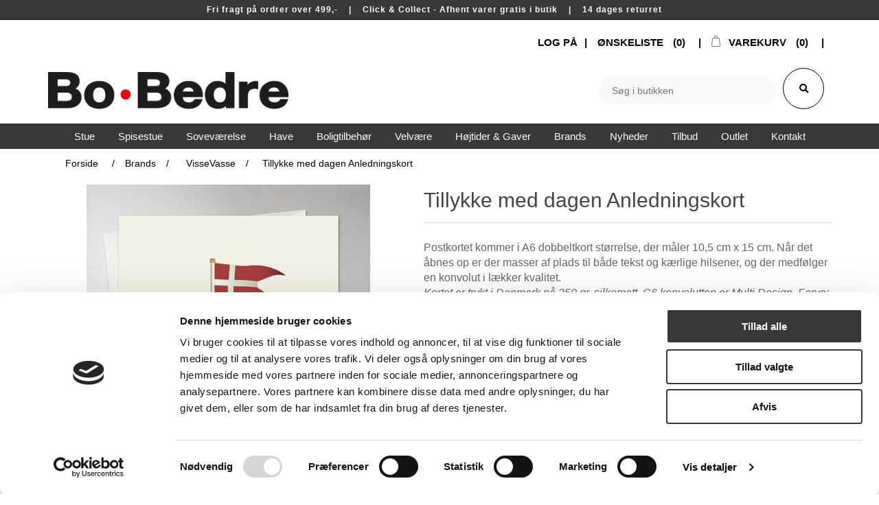

--- FILE ---
content_type: text/html; charset=utf-8
request_url: https://www.bo-bedre.com/tillykke-med-dagen-anledningskort
body_size: 39408
content:
<!DOCTYPE html>
<html lang="da"  class="html-product-details-page">
<head>
    <title>Tillykke med dagen Anledningskort | </title>
    <meta http-equiv="Content-type" content="text/html;charset=UTF-8" />
    <meta name="description" content="" />
    <meta name="keywords" content="" />
    <meta name="generator" content="nopCommerce" />
    <meta name="viewport" content="width=device-width, initial-scale=1" />
    <!--Cookie BOt-->
    <script id="Cookiebot" src="https://consent.cookiebot.com/uc.js" data-cbid="8002a56a-0c57-4e7b-b86c-58cdf92d3d11" type="text/javascript"></script>
    <script id="CookieDeclaration" src="https://consent.cookiebot.com/8002a56a-0c57-4e7b-b86c-58cdf92d3d11/cd.js" type="text/javascript" async></script>
    <!--End Cookie BOt-->

    <!-- Google tag (gtag.js) -->
<script async src=https://www.googletagmanager.com/gtag/js?id=UA-128887939-1></script>
<script>
  window.dataLayer = window.dataLayer || [];
  function gtag(){dataLayer.push(arguments);}
  gtag('js', new Date());
 
  gtag('config', 'UA-128887939-1');
</script>
<meta property="og:type" content="product" />
<meta property="og:title" content="Tillykke med dagen Anledningskort" />
<meta property="og:description" content="" />
<meta property="og:image" content="https://www.bo-bedre.com/images/thumbs/0118721_tillykke-med-dagen-anledningskort_550.jpeg" />
<meta property="og:image:url" content="https://www.bo-bedre.com/images/thumbs/0118721_tillykke-med-dagen-anledningskort_550.jpeg" />
<meta property="og:url" content="https://www.bo-bedre.com/tillykke-med-dagen-anledningskort" />
<meta property="og:site_name" content="Webshop | Bo&#x2022;Bedre" />
<meta property="twitter:card" content="summary" />
<meta property="twitter:site" content="Webshop | Bo&#x2022;Bedre" />
<meta property="twitter:title" content="Tillykke med dagen Anledningskort" />
<meta property="twitter:description" content="" />
<meta property="twitter:image" content="https://www.bo-bedre.com/images/thumbs/0118721_tillykke-med-dagen-anledningskort_550.jpeg" />
<meta property="twitter:url" content="https://www.bo-bedre.com/tillykke-med-dagen-anledningskort" />

    <link rel="stylesheet" href="https://use.fontawesome.com/releases/v5.3.1/css/all.css" integrity="sha384-mzrmE5qonljUremFsqc01SB46JvROS7bZs3IO2EmfFsd15uHvIt+Y8vEf7N7fWAU" crossorigin="anonymous">


<script src="https://challenges.cloudflare.com/turnstile/v0/api.js" async defer></script>
    <script>
  (function(i,s,o,g,r,a,m){i['GoogleAnalyticsObject']=r;i[r]=i[r]||function(){
  (i[r].q=i[r].q||[]).push(arguments)},i[r].l=1*new Date();a=s.createElement(o),
  m=s.getElementsByTagName(o)[0];a.async=1;a.src=g;m.parentNode.insertBefore(a,m)
  })(window,document,'script','//www.google-analytics.com/analytics.js','ga');
  ga('create', 'UA-128887939-1', 'auto');
  
  ga('send', 'pageview');
</script>
		<!-- Facebook Pixel Code -->
<script>
!function(f,b,e,v,n,t,s){if(f.fbq)return;n=f.fbq=function(){n.callMethod?
n.callMethod.apply(n,arguments):n.queue.push(arguments)};if(!f._fbq)f._fbq=n;
n.push=n;n.loaded=!0;n.version='2.0';n.queue=[];t=b.createElement(e);t.async=!0;
t.src=v;s=b.getElementsByTagName(e)[0];s.parentNode.insertBefore(t,s)}(window,
document,'script','//connect.facebook.net/en_US/fbevents.js');
fbq('init', '2361895864089834');
fbq('track', "PageView");

</script>
<noscript><img height="1" width="1" style="display:none"
src="https://www.facebook.com/tr?id=2361895864089834&ev=PageView&noscript=1"
/></noscript>
<!-- End Facebook Pixel Code -->

    <link href="/lib/jquery-ui/jquery-ui-1.12.1.custom/jquery-ui.min.css" rel="stylesheet" type="text/css" />
<link href="/Themes/DefaultCleanBobedre/Content/css/insta_custom.css" rel="stylesheet" type="text/css" />
<link href="/Themes/DefaultCleanBobedre/Content/css/theme-bobedre.css" rel="stylesheet" type="text/css" />
<link href="/Themes/DefaultCleanBobedre/Content/css/newcustom.css" rel="stylesheet" type="text/css" />
<link href="/Themes/DefaultCleanBobedre/Content/css/test19.css" rel="stylesheet" type="text/css" />
<link href="/Themes/DefaultCleanBobedre/Content/css/styles.css" rel="stylesheet" type="text/css" />
<link href="/Themes/DefaultCleanBobedre/Content/css/checkout.css" rel="stylesheet" type="text/css" />
<link href="/Themes/DefaultCleanBobedre/Content/css/custom.css" rel="stylesheet" type="text/css" />
<link href="/Plugins/SevenSpikes.Nop.Plugins.CloudZoom/Themes/DefaultClean/Content/cloud-zoom/CloudZoom.css" rel="stylesheet" type="text/css" />
<link href="/lib/magnific-popup/magnific-popup.css" rel="stylesheet" type="text/css" />
<link href="/Plugins/SevenSpikes.Nop.Plugins.Attachments/Styles/common.css" rel="stylesheet" type="text/css" />
<link href="/Plugins/SevenSpikes.Nop.Plugins.Attachments/Themes/DefaultClean/Content/Attachments.css" rel="stylesheet" type="text/css" />
<link href="/Plugins/SevenSpikes.Nop.Plugins.InstantSearch/Themes/DefaultCleanBobedre/Content/InstantSearch.css" rel="stylesheet" type="text/css" />
<link href="/Plugins/SevenSpikes.Nop.Plugins.MegaMenu/Themes/DefaultClean/Content/MegaMenu.css" rel="stylesheet" type="text/css" />
<link href="/Plugins/SevenSpikes.Nop.Plugins.ProductRibbons/Styles/Ribbons.common.css" rel="stylesheet" type="text/css" />
<link href="/Plugins/SevenSpikes.Nop.Plugins.ProductRibbons/Themes/DefaultClean/Content/Ribbons.css" rel="stylesheet" type="text/css" />
<link href="/Plugins/SevenSpikes.Nop.Plugins.SalesCampaigns/Styles/SalesCampaigns.common.css" rel="stylesheet" type="text/css" />
<link href="/Plugins/SevenSpikes.Nop.Plugins.SalesCampaigns/Themes/DefaultClean/Content/SalesCampaigns.css" rel="stylesheet" type="text/css" />

    
    
    
    
    <link rel="icon" type="image/png" href="/icons/icons_0/favicon-96x96.png" sizes="96x96" />
<link rel="icon" type="image/svg+xml" href="/icons/icons_0/favicon.svg" />
<link rel="shortcut icon" href="/icons/icons_0/favicon.ico" />
<link rel="apple-touch-icon" sizes="180x180" href="/icons/icons_0/apple-touch-icon.png" />
<link rel="manifest" href="/icons/icons_0/site.webmanifest" />
    
    <!--Powered by nopCommerce - https://www.nopCommerce.com-->
    <!-- TrustBox script -->
    <script type="text/javascript" src="//widget.trustpilot.com/bootstrap/v5/tp.widget.bootstrap.min.js" async></script>
    <!-- End TrustBox script -->
	
	<!-- Google tag (gtag.js) --> 
	<script async src=https://www.googletagmanager.com/gtag/js?id=G-BP1ZRTNQQZ></script> 
	<script> window.dataLayer = window.dataLayer || []; function gtag(){dataLayer.push(arguments);} gtag('js', new Date()); gtag('config', 'G-BP1ZRTNQQZ'); </script>

    <!-- Google Tag Manager -->
    <script>
        (function (w, d, s, l, i) {
            w[l] = w[l] || []; w[l].push({
                'gtm.start':
                    new Date().getTime(), event: 'gtm.js'
            }); var f = d.getElementsByTagName(s)[0],
                j = d.createElement(s), dl = l != 'dataLayer' ? ' &l=' + l : ''; j.async = true; j.src =
                    'https://www.googletagmanager.com/gtm.js?id=' + i + dl; f.parentNode.insertBefore(j, f);
        })(window, document, 'script', 'dataLayer', 'GTM-P3DZ3BLD');</script>
    <!-- Than Google Tag Manager -->

</head>
<body>
    <!-- Google Tag Manager (noscript) -->
    <noscript>
        <iframe src=https://www.googletagmanager.com/ns.html?id =GTM-P3DZ3BLD
                height="0" width="0" style="display:none; visibility:hidden"></iframe>
    </noscript>
    <!-- End Google Tag Manager (noscript) -->
    

<div class="ajax-loading-block-window" style="display: none">
</div>
<div id="dialog-notifications-success" title="Bemærkning" style="display:none;">
</div>
<div id="dialog-notifications-error" title="Fejl" style="display:none;">
</div>
<div id="dialog-notifications-warning" title="Advarsel" style="display:none;">
</div>
<div id="bar-notification" class="bar-notification-container" data-close="Luk">
</div>



<!--[if lte IE 8]>
    <div style="clear:both;height:59px;text-align:center;position:relative;">
        <a href="http://www.microsoft.com/windows/internet-explorer/default.aspx" target="_blank">
            <img src="/Themes/DefaultCleanBobedre/Content/images/ie_warning.jpg" height="42" width="820" alt="You are using an outdated browser. For a faster, safer browsing experience, upgrade for free today." />
        </a>
    </div>
<![endif]-->
    <div class="master-wrapper-page">
        
        <div class="header-banner">


            <div class="html-widget">
                <p>Fri fragt på ordrer over 499,-    |    Click &amp; Collect - Afhent varer gratis i butik    |    14 dages returret    </p>
            </div>

</div>
<div class="header">
    
    <div class="header-upper">
        <div class="header-selectors-wrapper">
            
            
            
            
        </div>
        <div class="header-links-wrapper">
            
<div class="header-links">
    <ul>
        
            <li><a href="/login?returnUrl=%2Ftillykke-med-dagen-anledningskort" class="ico-login">LOG PÅ</a></li>
                            <li>
                <a href="/wishlist" class="ico-wishlist">
                    <span class="wishlist-label">Ønskeliste</span>
                    <span class="wishlist-qty">(0)</span>
                </a>
            </li>
                    <li id="topcartlink">
                <a href="/cart" class="ico-cart">
                    <span class="cart-label">Varekurv</span>
                    <span class="cart-qty">(0)</span>
                </a>
            </li>
        
    </ul>
            
</div>

            <div id="flyout-cart" class="flyout-cart">
    <div class="mini-shopping-cart">
        <div class="count">
Du har ingen varer i din varekurv.        </div>
    </div>
</div>

        </div>
    </div>
    
    <div class="header-lower">
        <div class="header-logo">
            <a href="/">
    <img title="" alt="Webshop | Bo&#x2022;Bedre" src="https://www.bo-bedre.com/images/thumbs/0117032_bobedre-logo.png">
</a>
        </div>
        <div class="search-box store-search-box">
                <form method="get" id="small-search-box-form" action="/search">
        <input id="adv" name="adv" type="checkbox" value="false" checked="checked" hidden="true" />
        <input id="sid" name="sid" type="checkbox" value="true" checked="checked" hidden="true" />
        <input type="text" class="search-box-text" id="small-searchterms" autocomplete="off" name="q" placeholder="Søg i butikken" aria-label="Search store" />
        



 

<input type="hidden" class="instantSearchResourceElement"
       data-highlightFirstFoundElement="true"
       data-minKeywordLength="3"
       data-defaultProductSortOption="0"
       data-instantSearchUrl="/instantSearchFor"
       data-searchPageUrl="/search"
       data-searchInProductDescriptions="true"
       data-numberOfVisibleProducts="5"/>



        <button type="submit" id="searchicon" class="">
            <i class="fas fa-search" aria-hidden="true"></i>
        </button>
            
                
    </form>
        </div>
    </div>
    
</div>

        
        <div class="header-menu">
            <ul class="top-menu notmobile">
    
    <li>
    <a href="/populaere-produkter">Popul&#xE6;re Produkter
    </a>
</li><li>
    <a href="/nyheder">Nyheder
    </a>
</li><li>
    <a href="/tilbud">Tilbud
    </a>
</li><li>
    <a href="/andet-tilbehoer">Andet tilbeh&#xF8;r
    </a>
</li><li>
    <a href="/bakker">Bakker
    </a>
</li><li>
    <a href="/bakker-fade">Bakker-fade
    </a>
</li><li>
    <a href="/boligtilbehoer">Boligtilbeh&#xF8;r
    </a>
            <div class="sublist-toggle"></div>
            <ul class="sublist first-level">
<li>
    <a href="/badevaerelset">Badev&#xE6;relset
    </a>
            <div class="sublist-toggle"></div>
            <ul class="sublist ">
<li>
    <a href="/haandklaeder">H&#xE5;ndkl&#xE6;der
    </a>
</li><li>
    <a href="/haandsaebe">H&#xE5;nds&#xE6;be
    </a>
</li><li>
    <a href="/spejle-badevaerelset">Spejle - Badev&#xE6;relset
    </a>
</li><li>
    <a href="/vasketoejskurve">Vasket&#xF8;jskurve
    </a>
</li>            </ul>
</li><li>
    <a href="/belysning">Belysning
    </a>
            <div class="sublist-toggle"></div>
            <ul class="sublist ">
<li>
    <a href="/alle-belysning">Alle Belysning
    </a>
</li><li>
    <a href="/bordlamper">Bordlamper
    </a>
</li><li>
    <a href="/gulvlamper">Gulvlamper
    </a>
</li><li>
    <a href="/loftslamper-pendler">Loftslamper &amp; Pendler
    </a>
</li><li>
    <a href="/led-lys">LED lys
    </a>
</li><li>
    <a href="/lyskilder-paerer">Lyskilder &amp; P&#xE6;rer
    </a>
</li><li>
    <a href="/vaeglamper">V&#xE6;glamper
    </a>
</li>            </ul>
</li><li>
    <a href="/dekoration-opbevaring">Dekoration &amp; Opbevaring
    </a>
            <div class="sublist-toggle"></div>
            <ul class="sublist ">
<li>
    <a href="/bokse-aesker">Bokse &amp; &#xC6;sker
    </a>
</li><li>
    <a href="/boeger">B&#xF8;ger
    </a>
</li><li>
    <a href="/diverse">Diverse
    </a>
</li><li>
    <a href="/keramik">Keramik
    </a>
</li><li>
    <a href="/knager-greb">Knager &amp; Greb
    </a>
</li><li>
    <a href="/kurve">Kurve
    </a>
</li><li>
    <a href="/lysestager">Lysestager
    </a>
</li><li>
    <a href="/laagkrukker">L&#xE5;gkrukker
    </a>
</li><li>
    <a href="/magasinholdere">Magasinholdere
    </a>
</li><li>
    <a href="/spejle">Spejle
    </a>
</li><li>
    <a href="/traefigurer">Tr&#xE6;figurer
    </a>
</li><li>
    <a href="/ure">Ure
    </a>
</li><li>
    <a href="/uroer">Uroer
    </a>
</li><li>
    <a href="/urtepotter">Urtepotter
    </a>
</li><li>
    <a href="/vaser">Vaser
    </a>
</li>            </ul>
</li><li>
    <a href="/galleri">Galleri
    </a>
            <div class="sublist-toggle"></div>
            <ul class="sublist ">
<li>
    <a href="/anledningskort">Anledningskort
    </a>
</li><li>
    <a href="/maleri">Maleri
    </a>
</li><li>
    <a href="/opslagstavler">Opslagstavler
    </a>
</li><li>
    <a href="/plakater">Plakater
    </a>
</li><li>
    <a href="/plakater-m-ramme">Plakater m. ramme
    </a>
</li><li>
    <a href="/plakater-u-ramme">Plakater u. ramme
    </a>
</li><li>
    <a href="/verdenskort">Verdenskort
    </a>
</li>            </ul>
</li><li>
    <a href="/koekken">K&#xF8;kken
    </a>
            <div class="sublist-toggle"></div>
            <ul class="sublist ">
<li>
    <a href="/bestik">Bestik
    </a>
</li><li>
    <a href="/bordskaanere">Bordsk&#xE5;nere
    </a>
</li><li>
    <a href="/glas">Glas
    </a>
</li><li>
    <a href="/kander">Kander
    </a>
</li><li>
    <a href="/karafler">Karafler
    </a>
</li><li>
    <a href="/kopper-krus">Kopper &amp; Krus
    </a>
</li><li>
    <a href="/koekkenredskaber">K&#xF8;kkenredskaber
    </a>
</li><li>
    <a href="/serveringsbraetter">Serveringsbr&#xE6;tter
    </a>
</li><li>
    <a href="/skaerebraetter">Sk&#xE6;rebr&#xE6;tter
    </a>
</li><li>
    <a href="/skaale">Sk&#xE5;le
    </a>
</li><li>
    <a href="/stel">Stel
    </a>
</li><li>
    <a href="/viskestykker-grydelapper">Viskestykker &amp; Grydelapper
    </a>
</li><li>
    <a href="/aeggebaegerer">&#xC6;ggeb&#xE6;gerer
    </a>
</li>            </ul>
</li><li>
    <a href="/musik-lyd">Musik &amp; Lyd
    </a>
            <div class="sublist-toggle"></div>
            <ul class="sublist ">
<li>
    <a href="/hovedtelefoner">Hovedtelefoner
    </a>
</li><li>
    <a href="/hoejtalere-radio">H&#xF8;jtalere &amp; Radio
    </a>
</li>            </ul>
</li>            </ul>
</li><li>
    <a href="/brands">Brands
    </a>
            <div class="sublist-toggle"></div>
            <ul class="sublist first-level">
<li>
    <a href="/amour">Amour
    </a>
</li><li>
    <a href="/architectmade">Architectmade
    </a>
</li><li>
    <a href="/arhoej">Arh&#xF8;j
    </a>
</li><li>
    <a href="/arne-jacobsen">Arne Jacobsen
    </a>
</li><li>
    <a href="/audo-copenhagen">Audo Copenhagen
    </a>
</li><li>
    <a href="/belid">Belid
    </a>
</li><li>
    <a href="/biederlack">Biederlack
    </a>
</li><li>
    <a href="/bjoern-wiinblad">Bj&#xF8;rn Wiinblad
    </a>
</li><li>
    <a href="/brainchild">Brainchild
    </a>
</li><li>
    <a href="/casoe">Cas&#xF8;
    </a>
</li><li>
    <a href="/citatplakat">Citatplakat
    </a>
</li><li>
    <a href="/claus-holm">Claus Holm
    </a>
</li><li>
    <a href="/compliments">Compliments
    </a>
</li><li>
    <a href="/conform">Conform
    </a>
</li><li>
    <a href="/cph-living">CPH Living
    </a>
</li><li>
    <a href="/da-core">Da&#x27;core
    </a>
</li><li>
    <a href="/design-house-stockholm">Design House Stockholm
    </a>
</li><li>
    <a href="/dialaegt">Dial&#xE6;gt
    </a>
</li><li>
    <a href="/dunlopillo">Dunlopillo
    </a>
</li><li>
    <a href="/ekta-living">Ekta Living
    </a>
</li><li>
    <a href="/essenza-2">Essenza
    </a>
</li><li>
    <a href="/fatboy">Fatboy
    </a>
</li><li>
    <a href="/felius-design">Felius Design
    </a>
</li><li>
    <a href="/findahls-moebelfabrik">Findahls M&#xF8;belfabrik
    </a>
</li><li>
    <a href="/frederik-bagger">Frederik Bagger
    </a>
</li><li>
    <a href="/gejst">Gejst
    </a>
</li><li>
    <a href="/guardian">Guardian
    </a>
</li><li>
    <a href="/hay">Hay
    </a>
</li><li>
    <a href="/hc-taepper">HC T&#xE6;pper
    </a>
</li><li>
    <a href="/house-doctor">House Doctor
    </a>
</li><li>
    <a href="/h-bsch">H&#xFC;bsch
    </a>
</li><li>
    <a href="/ichendorf-milano">Ichendorf Milano
    </a>
</li><li>
    <a href="/img-norway">IMG Norway
    </a>
</li><li>
    <a href="/incado">Incado
    </a>
</li><li>
    <a href="/jensen">Jensen
    </a>
</li><li>
    <a href="/joop">JOOP!
    </a>
</li><li>
    <a href="/ken">K.E.N
    </a>
</li><li>
    <a href="/kartell">Kartell
    </a>
</li><li>
    <a href="/k-hler">K&#xE4;hler
    </a>
</li><li>
    <a href="/kay-bojesen">Kay Bojesen
    </a>
</li><li>
    <a href="/klim">Klim
    </a>
</li><li>
    <a href="/knax">Knax
    </a>
</li><li>
    <a href="/kristensen-kristensen">Kristensen &amp; Kristensen
    </a>
</li><li>
    <a href="/kaagaard">Kaagaard
    </a>
</li><li>
    <a href="/langkilde-soen">Langkilde &amp; S&#xF8;n
    </a>
</li><li>
    <a href="/lind-dna">Lind DNA
    </a>
</li><li>
    <a href="/lovewood">Lovewood
    </a>
</li><li>
    <a href="/lucie-kaas">Lucie Kaas
    </a>
</li><li>
    <a href="/lyngby-porcelaen">Lyngby Porcel&#xE6;n
    </a>
</li><li>
    <a href="/made-by-mama">Made by Mama
    </a>
</li><li>
    <a href="/maileg">Maileg
    </a>
</li><li>
    <a href="/marc-o-polo">Marc O&#x27;Polo
    </a>
</li><li>
    <a href="/meraki">Meraki
    </a>
</li><li>
    <a href="/mette-ditmer">Mette Ditmer
    </a>
</li><li>
    <a href="/mojoo">Mojoo
    </a>
</li><li>
    <a href="/mistral">Mistral
    </a>
</li><li>
    <a href="/natuzzi">Natuzzi
    </a>
</li><li>
    <a href="/new-mags">New Mags
    </a>
</li><li>
    <a href="/nicolas-vahe">Nicolas Vah&#xE9;
    </a>
</li><li>
    <a href="/nordlux">Nordlux
    </a>
</li><li>
    <a href="/normann-cph">Normann Cph
    </a>
</li><li>
    <a href="/n-rdiske">N&#xF6;rdiske
    </a>
</li><li>
    <a href="/pbj">PBJ
    </a>
</li><li>
    <a href="/restzone">Restzone
    </a>
</li><li>
    <a href="/ringsted-dun">Ringsted Dun
    </a>
</li><li>
    <a href="/sackit">SACKit
    </a>
</li><li>
    <a href="/sej-design">Sej Design
    </a>
</li><li>
    <a href="/sika-horsnaes">Sika Horsn&#xE6;s
    </a>
</li><li>
    <a href="/sirius">Sirius
    </a>
</li><li>
    <a href="/skalma">Skalma
    </a>
</li><li>
    <a href="/skipper">Skipper
    </a>
</li><li>
    <a href="/skovby">Skovby
    </a>
</li><li>
    <a href="/skns">SKNS
    </a>
</li><li>
    <a href="/softaly">Softaly
    </a>
</li><li>
    <a href="/specktrum">Specktrum
    </a>
</li><li>
    <a href="/spring-copenhagen">Spring Copenhagen
    </a>
</li><li>
    <a href="/stressless">Stressless
    </a>
</li><li>
    <a href="/symfoni">Symfoni
    </a>
</li><li>
    <a href="/tempur">Tempur
    </a>
</li><li>
    <a href="/tenzo">Tenzo
    </a>
</li><li>
    <a href="/theca">Theca
    </a>
</li><li>
    <a href="/the-mancave">The Mancave
    </a>
</li><li>
    <a href="/tica">Tica
    </a>
</li><li>
    <a href="/ucreate">Ucreate
    </a>
</li><li>
    <a href="/uyuni">Uyuni
    </a>
</li><li>
    <a href="/ventus">Ventus
    </a>
</li><li>
    <a href="/via-copenhagen">VIA Copenhagen
    </a>
</li><li>
    <a href="/vissevasse">VisseVasse
    </a>
</li><li>
    <a href="/zensizone">Zensizone
    </a>
</li>            </ul>
</li><li>
    <a href="/duge">Duge
    </a>
</li><li>
    <a href="/daekkeservietter">D&#xE6;kkeservietter
    </a>
</li><li>
    <a href="/gavekurve">Gavekurve
    </a>
</li><li>
    <a href="/have">Have
    </a>
            <div class="sublist-toggle"></div>
            <ul class="sublist first-level">
<li>
    <a href="/belysning-2">Belysning
    </a>
            <div class="sublist-toggle"></div>
            <ul class="sublist ">
<li>
    <a href="/solcelle-belysning">Solcelle belysning
    </a>
</li>            </ul>
</li><li>
    <a href="/havemoebler">Havem&#xF8;bler
    </a>
            <div class="sublist-toggle"></div>
            <ul class="sublist ">
<li>
    <a href="/alle-havemoebler">Alle Havem&#xF8;bler
    </a>
</li><li>
    <a href="/haveborde">Haveborde
    </a>
</li><li>
    <a href="/havestole">Havestole
    </a>
</li><li>
    <a href="/lounge">Lounge
    </a>
</li><li>
    <a href="/parasoller">Parasoller
    </a>
</li><li>
    <a href="/tilbehoer">Tilbeh&#xF8;r
    </a>
</li>            </ul>
</li>            </ul>
</li><li>
    <a href="/have-2">Have
    </a>
            <div class="sublist-toggle"></div>
            <ul class="sublist first-level">
<li>
    <a href="/havemoebler-2">Havem&#xF8;bler
    </a>
</li>            </ul>
</li><li>
    <a href="/hoejtider-gaver">H&#xF8;jtider &amp; Gaver
    </a>
            <div class="sublist-toggle"></div>
            <ul class="sublist first-level">
<li>
    <a href="/gaveideer">Gaveid&#xE9;er
    </a>
            <div class="sublist-toggle"></div>
            <ul class="sublist ">
<li>
    <a href="/adventsgaver">Adventsgaver
    </a>
</li><li>
    <a href="/bryllupsgave">Bryllupsgave
    </a>
</li><li>
    <a href="/daabsgave">D&#xE5;bsgave
    </a>
</li><li>
    <a href="/fars-dag">Fars Dag
    </a>
</li><li>
    <a href="/firmagave">Firmagave
    </a>
</li><li>
    <a href="/gavekort">Gavekort
    </a>
</li><li>
    <a href="/julegave">Julegave
    </a>
</li><li>
    <a href="/konfirmationsgave">Konfirmationsgave
    </a>
</li><li>
    <a href="/mors-dag">Mors Dag
    </a>
</li><li>
    <a href="/studentergave">Studentergave
    </a>
</li><li>
    <a href="/vaertindegave">V&#xE6;rtindegave
    </a>
</li>            </ul>
</li><li>
    <a href="/hoejtider">H&#xF8;jtider
    </a>
            <div class="sublist-toggle"></div>
            <ul class="sublist ">
<li>
    <a href="/jul">Jul
    </a>
</li><li>
    <a href="/paaske">P&#xE5;ske
    </a>
</li>            </ul>
</li>            </ul>
</li><li>
    <a href="/nyheder-2">Nyheder
    </a>
</li><li>
    <a href="/noegleringe">N&#xF8;gleringe
    </a>
</li><li>
    <a href="/online-messe">Online Messe
    </a>
</li><li>
    <a href="/produkter">Produkter
    </a>
            <div class="sublist-toggle"></div>
            <ul class="sublist first-level">
<li>
    <a href="/moebler">M&#xF8;bler
    </a>
</li><li>
    <a href="/rum">Rum
    </a>
            <div class="sublist-toggle"></div>
            <ul class="sublist ">
<li>
    <a href="/badevaerelset-2">Badev&#xE6;relset
    </a>
</li><li>
    <a href="/entre">Entr&#xE9;
    </a>
</li><li>
    <a href="/galleri-2">Galleri
    </a>
</li><li>
    <a href="/koekken-2">K&#xF8;kken
    </a>
</li><li>
    <a href="/sovevaerelset">Sovev&#xE6;relset
    </a>
</li><li>
    <a href="/spisestue">Spisestue
    </a>
</li><li>
    <a href="/stuen">Stuen
    </a>
            <div class="sublist-toggle"></div>
            <ul class="sublist ">
<li>
    <a href="/laenestole">L&#xE6;nestole
    </a>
</li>            </ul>
</li>            </ul>
</li><li>
    <a href="/tekstiler">Tekstiler
    </a>
</li>            </ul>
</li><li>
    <a href="/rammer">Rammer
    </a>
</li><li>
    <a href="/sengebunde">Sengebunde
    </a>
</li><li>
    <a href="/smykkeskrin">Smykkeskrin
    </a>
</li><li>
    <a href="/sovevaerelse">Sovev&#xE6;relse
    </a>
            <div class="sublist-toggle"></div>
            <ul class="sublist first-level">
<li>
    <a href="/senge-madrasser">Senge &amp; Madrasser
    </a>
            <div class="sublist-toggle"></div>
            <ul class="sublist ">
<li>
    <a href="/alle-senge">Alle senge
    </a>
</li><li>
    <a href="/boksmadrasser">Boksmadrasser
    </a>
</li><li>
    <a href="/daybeds">Daybeds
    </a>
</li><li>
    <a href="/elevationssenge">Elevationssenge
    </a>
</li><li>
    <a href="/kontinentalsenge">Kontinentalsenge
    </a>
</li><li>
    <a href="/madrasser">Madrasser
    </a>
</li><li>
    <a href="/sengegavle">Sengegavle
    </a>
</li><li>
    <a href="/sengerammer">Sengerammer
    </a>
</li><li>
    <a href="/topmadrasser">Topmadrasser
    </a>
</li>            </ul>
</li><li>
    <a href="/sengeudstyr-tilbehoer">Sengeudstyr &amp; Tilbeh&#xF8;r
    </a>
            <div class="sublist-toggle"></div>
            <ul class="sublist ">
<li>
    <a href="/dyner-2">Dyner
    </a>
</li><li>
    <a href="/garderobe">Garderobe
    </a>
</li><li>
    <a href="/puder-sovevaerelse">Puder Sovev&#xE6;relse
    </a>
</li><li>
    <a href="/rejsetilbehoer">Rejsetilbeh&#xF8;r
    </a>
</li><li>
    <a href="/sengeben">Sengeben
    </a>
</li><li>
    <a href="/sengeborde">Sengeborde
    </a>
</li><li>
    <a href="/sengetaepper">Senget&#xE6;pper
    </a>
</li><li>
    <a href="/sengetoej">Senget&#xF8;j
    </a>
</li>            </ul>
</li>            </ul>
</li><li>
    <a href="/spisestue-2">Spisestue
    </a>
            <div class="sublist-toggle"></div>
            <ul class="sublist first-level">
<li>
    <a href="/borde">Borde
    </a>
            <div class="sublist-toggle"></div>
            <ul class="sublist ">
<li>
    <a href="/spiseborde">Spiseborde
    </a>
</li><li>
    <a href="/spisebordssaet">Spisebordss&#xE6;t
    </a>
</li>            </ul>
</li><li>
    <a href="/stole">Stole
    </a>
            <div class="sublist-toggle"></div>
            <ul class="sublist ">
<li>
    <a href="/barstole">Barstole
    </a>
</li><li>
    <a href="/baenke">B&#xE6;nke
    </a>
</li><li>
    <a href="/spisestole">Spisestole
    </a>
</li>            </ul>
</li><li>
    <a href="/tilbehoer-spisestue">Tilbeh&#xF8;r - Spisestue
    </a>
            <div class="sublist-toggle"></div>
            <ul class="sublist ">
<li>
    <a href="/lammeskind">Lammeskind
    </a>
</li><li>
    <a href="/moebelpleje">M&#xF8;belpleje
    </a>
</li><li>
    <a href="/tillaegsplader">Till&#xE6;gsplader
    </a>
</li><li>
    <a href="/taepper">T&#xE6;pper
    </a>
</li>            </ul>
</li>            </ul>
</li><li>
    <a href="/stue">Stue
    </a>
            <div class="sublist-toggle"></div>
            <ul class="sublist first-level">
<li>
    <a href="/borde-2">Borde
    </a>
            <div class="sublist-toggle"></div>
            <ul class="sublist ">
<li>
    <a href="/sofaborde">Sofaborde
    </a>
</li><li>
    <a href="/tv-borde">TV-borde
    </a>
</li>            </ul>
</li><li>
    <a href="/opbevaring">Opbevaring
    </a>
            <div class="sublist-toggle"></div>
            <ul class="sublist ">
<li>
    <a href="/reoler">Reoler
    </a>
</li><li>
    <a href="/hylder">Hylder
    </a>
</li><li>
    <a href="/skaenke">Sk&#xE6;nke
    </a>
</li><li>
    <a href="/vitriner">Vitriner
    </a>
</li>            </ul>
</li><li>
    <a href="/sofaer">Sofaer
    </a>
            <div class="sublist-toggle"></div>
            <ul class="sublist ">
<li>
    <a href="/2-3-personers-sofaer">2&#x2B;3 personers sofaer
    </a>
</li><li>
    <a href="/chaiselongsofaer">Chaiselongsofaer
    </a>
</li><li>
    <a href="/hjoernesofaer">Hj&#xF8;rnesofaer
    </a>
</li><li>
    <a href="/modulsofaer">Modulsofaer
    </a>
</li><li>
    <a href="/sovesofaer">Sovesofaer
    </a>
</li>            </ul>
</li><li>
    <a href="/stole-2">Stole
    </a>
            <div class="sublist-toggle"></div>
            <ul class="sublist ">
<li>
    <a href="/laenestole-2">L&#xE6;nestole
    </a>
</li><li>
    <a href="/skamler">Skamler
    </a>
</li>            </ul>
</li><li>
    <a href="/tilbehoer-stue">Tilbeh&#xF8;r - Stue
    </a>
            <div class="sublist-toggle"></div>
            <ul class="sublist ">
<li>
    <a href="/lammeskind-2">Lammeskind
    </a>
</li><li>
    <a href="/moebelpleje-2">M&#xF8;belpleje
    </a>
</li><li>
    <a href="/plaider">Plaider
    </a>
</li><li>
    <a href="/puder">Puder
    </a>
</li><li>
    <a href="/taepper-2">T&#xE6;pper
    </a>
</li>            </ul>
</li>            </ul>
</li><li>
    <a href="/tilbud-2">Tilbud
    </a>
            <div class="sublist-toggle"></div>
            <ul class="sublist first-level">
<li>
    <a href="/black-days">Black Days
    </a>
</li><li>
    <a href="/outlet">Outlet
    </a>
</li>            </ul>
</li><li>
    <a href="/velvaere">Velv&#xE6;re
    </a>
            <div class="sublist-toggle"></div>
            <ul class="sublist first-level">
<li>
    <a href="/delikatesser">Delikatesser
    </a>
            <div class="sublist-toggle"></div>
            <ul class="sublist ">
<li>
    <a href="/chokolade">Chokolade
    </a>
</li><li>
    <a href="/kaffe-the-sirup">Kaffe-The-Sirup
    </a>
</li><li>
    <a href="/marinade-ketchup">Marinade &amp; Ketchup
    </a>
</li><li>
    <a href="/marmelade-honning">Marmelade &amp; Honning
    </a>
</li><li>
    <a href="/olie-eddike">Olie &amp; Eddike
    </a>
</li><li>
    <a href="/pasta-risotto-snacks">Pasta, Risotto &amp; Snacks
    </a>
</li><li>
    <a href="/pesto-mayonaise-appetizers">Pesto, Mayonaise &amp; Appetizers
    </a>
</li><li>
    <a href="/salt-krydderi">Salt &amp; Krydderi
    </a>
</li>            </ul>
</li><li>
    <a href="/skoenhed-pleje">Sk&#xF8;nhed &amp; Pleje
    </a>
            <div class="sublist-toggle"></div>
            <ul class="sublist ">
<li>
    <a href="/ansigtspleje">Ansigtspleje
    </a>
</li><li>
    <a href="/duftlys-duftpinde">Duftlys &amp; Duftpinde
    </a>
</li><li>
    <a href="/haandsaebe-velvaere">H&#xE5;nds&#xE6;be - Velv&#xE6;re
    </a>
</li><li>
    <a href="/kropspleje">Kropspleje
    </a>
</li><li>
    <a href="/tilbehoer-velvaere">Tilbeh&#xF8;r - Velv&#xE6;re
    </a>
</li>            </ul>
</li>            </ul>
</li><li>
    <a href="/wallstickers">Wallstickers
    </a>
</li>            <li><a href="/kontakt">Kontakt</a></li>
        <li><a href="/om-os">Om Os</a></li>
        <li><a href="/about-us">Om Os</a></li>
                            
</ul>
    <div class="menu-toggle">Menu</div>
    <ul class="top-menu mobile">
        
        <li>
    <a href="/populaere-produkter">Popul&#xE6;re Produkter
    </a>
</li><li>
    <a href="/rabatgruppe">rabatgruppe
    </a>
</li><li>
    <a href="/nyheder">Nyheder
    </a>
</li><li>
    <a href="/tilbud">Tilbud
    </a>
</li><li>
    <a href="/lagervarer">Lagervarer
    </a>
</li><li>
    <a href="/andet-tilbehoer">Andet tilbeh&#xF8;r
    </a>
</li><li>
    <a href="/bakker">Bakker
    </a>
</li><li>
    <a href="/bakker-fade">Bakker-fade
    </a>
</li><li>
    <a href="/boligtilbehoer">Boligtilbeh&#xF8;r
    </a>
            <div class="sublist-toggle"></div>
            <ul class="sublist first-level">
<li>
    <a href="/badevaerelset">Badev&#xE6;relset
    </a>
            <div class="sublist-toggle"></div>
            <ul class="sublist ">
<li>
    <a href="/haandklaeder">H&#xE5;ndkl&#xE6;der
    </a>
</li><li>
    <a href="/haandsaebe">H&#xE5;nds&#xE6;be
    </a>
</li><li>
    <a href="/spejle-badevaerelset">Spejle - Badev&#xE6;relset
    </a>
</li><li>
    <a href="/vasketoejskurve">Vasket&#xF8;jskurve
    </a>
</li>            </ul>
</li><li>
    <a href="/belysning">Belysning
    </a>
            <div class="sublist-toggle"></div>
            <ul class="sublist ">
<li>
    <a href="/alle-belysning">Alle Belysning
    </a>
</li><li>
    <a href="/bordlamper">Bordlamper
    </a>
</li><li>
    <a href="/gulvlamper">Gulvlamper
    </a>
</li><li>
    <a href="/loftslamper-pendler">Loftslamper &amp; Pendler
    </a>
</li><li>
    <a href="/led-lys">LED lys
    </a>
</li><li>
    <a href="/lyskilder-paerer">Lyskilder &amp; P&#xE6;rer
    </a>
</li><li>
    <a href="/vaeglamper">V&#xE6;glamper
    </a>
</li>            </ul>
</li><li>
    <a href="/dekoration-opbevaring">Dekoration &amp; Opbevaring
    </a>
            <div class="sublist-toggle"></div>
            <ul class="sublist ">
<li>
    <a href="/bokse-aesker">Bokse &amp; &#xC6;sker
    </a>
</li><li>
    <a href="/boeger">B&#xF8;ger
    </a>
</li><li>
    <a href="/diverse">Diverse
    </a>
</li><li>
    <a href="/keramik">Keramik
    </a>
</li><li>
    <a href="/knager-greb">Knager &amp; Greb
    </a>
</li><li>
    <a href="/kurve">Kurve
    </a>
</li><li>
    <a href="/lysestager">Lysestager
    </a>
</li><li>
    <a href="/laagkrukker">L&#xE5;gkrukker
    </a>
</li><li>
    <a href="/magasinholdere">Magasinholdere
    </a>
</li><li>
    <a href="/spejle">Spejle
    </a>
</li><li>
    <a href="/traefigurer">Tr&#xE6;figurer
    </a>
</li><li>
    <a href="/ure">Ure
    </a>
</li><li>
    <a href="/uroer">Uroer
    </a>
</li><li>
    <a href="/urtepotter">Urtepotter
    </a>
</li><li>
    <a href="/vaser">Vaser
    </a>
</li>            </ul>
</li><li>
    <a href="/galleri">Galleri
    </a>
            <div class="sublist-toggle"></div>
            <ul class="sublist ">
<li>
    <a href="/anledningskort">Anledningskort
    </a>
</li><li>
    <a href="/maleri">Maleri
    </a>
</li><li>
    <a href="/opslagstavler">Opslagstavler
    </a>
</li><li>
    <a href="/plakater">Plakater
    </a>
</li><li>
    <a href="/plakater-m-ramme">Plakater m. ramme
    </a>
</li><li>
    <a href="/plakater-u-ramme">Plakater u. ramme
    </a>
</li><li>
    <a href="/verdenskort">Verdenskort
    </a>
</li>            </ul>
</li><li>
    <a href="/koekken">K&#xF8;kken
    </a>
            <div class="sublist-toggle"></div>
            <ul class="sublist ">
<li>
    <a href="/bestik">Bestik
    </a>
</li><li>
    <a href="/bordskaanere">Bordsk&#xE5;nere
    </a>
</li><li>
    <a href="/glas">Glas
    </a>
</li><li>
    <a href="/kander">Kander
    </a>
</li><li>
    <a href="/karafler">Karafler
    </a>
</li><li>
    <a href="/kopper-krus">Kopper &amp; Krus
    </a>
</li><li>
    <a href="/koekkenredskaber">K&#xF8;kkenredskaber
    </a>
</li><li>
    <a href="/serveringsbraetter">Serveringsbr&#xE6;tter
    </a>
</li><li>
    <a href="/skaerebraetter">Sk&#xE6;rebr&#xE6;tter
    </a>
</li><li>
    <a href="/skaale">Sk&#xE5;le
    </a>
</li><li>
    <a href="/stel">Stel
    </a>
</li><li>
    <a href="/viskestykker-grydelapper">Viskestykker &amp; Grydelapper
    </a>
</li><li>
    <a href="/aeggebaegerer">&#xC6;ggeb&#xE6;gerer
    </a>
</li>            </ul>
</li><li>
    <a href="/musik-lyd">Musik &amp; Lyd
    </a>
            <div class="sublist-toggle"></div>
            <ul class="sublist ">
<li>
    <a href="/hovedtelefoner">Hovedtelefoner
    </a>
</li><li>
    <a href="/hoejtalere-radio">H&#xF8;jtalere &amp; Radio
    </a>
</li>            </ul>
</li>            </ul>
</li><li>
    <a href="/brands">Brands
    </a>
            <div class="sublist-toggle"></div>
            <ul class="sublist first-level">
<li>
    <a href="/amour">Amour
    </a>
</li><li>
    <a href="/architectmade">Architectmade
    </a>
</li><li>
    <a href="/arhoej">Arh&#xF8;j
    </a>
</li><li>
    <a href="/arne-jacobsen">Arne Jacobsen
    </a>
</li><li>
    <a href="/audo-copenhagen">Audo Copenhagen
    </a>
</li><li>
    <a href="/belid">Belid
    </a>
</li><li>
    <a href="/biederlack">Biederlack
    </a>
</li><li>
    <a href="/bjoern-wiinblad">Bj&#xF8;rn Wiinblad
    </a>
</li><li>
    <a href="/brainchild">Brainchild
    </a>
</li><li>
    <a href="/casoe">Cas&#xF8;
    </a>
</li><li>
    <a href="/citatplakat">Citatplakat
    </a>
</li><li>
    <a href="/claus-holm">Claus Holm
    </a>
</li><li>
    <a href="/compliments">Compliments
    </a>
</li><li>
    <a href="/conform">Conform
    </a>
</li><li>
    <a href="/cph-living">CPH Living
    </a>
</li><li>
    <a href="/da-core">Da&#x27;core
    </a>
</li><li>
    <a href="/design-house-stockholm">Design House Stockholm
    </a>
</li><li>
    <a href="/dialaegt">Dial&#xE6;gt
    </a>
</li><li>
    <a href="/dunlopillo">Dunlopillo
    </a>
</li><li>
    <a href="/ekta-living">Ekta Living
    </a>
</li><li>
    <a href="/essenza-2">Essenza
    </a>
</li><li>
    <a href="/fatboy">Fatboy
    </a>
</li><li>
    <a href="/felius-design">Felius Design
    </a>
</li><li>
    <a href="/findahls-moebelfabrik">Findahls M&#xF8;belfabrik
    </a>
</li><li>
    <a href="/frederik-bagger">Frederik Bagger
    </a>
</li><li>
    <a href="/gejst">Gejst
    </a>
</li><li>
    <a href="/guardian">Guardian
    </a>
</li><li>
    <a href="/hay">Hay
    </a>
</li><li>
    <a href="/hc-taepper">HC T&#xE6;pper
    </a>
</li><li>
    <a href="/house-doctor">House Doctor
    </a>
</li><li>
    <a href="/h-bsch">H&#xFC;bsch
    </a>
</li><li>
    <a href="/ichendorf-milano">Ichendorf Milano
    </a>
</li><li>
    <a href="/img-norway">IMG Norway
    </a>
</li><li>
    <a href="/incado">Incado
    </a>
</li><li>
    <a href="/jensen">Jensen
    </a>
</li><li>
    <a href="/joop">JOOP!
    </a>
</li><li>
    <a href="/ken">K.E.N
    </a>
</li><li>
    <a href="/kartell">Kartell
    </a>
</li><li>
    <a href="/k-hler">K&#xE4;hler
    </a>
</li><li>
    <a href="/kay-bojesen">Kay Bojesen
    </a>
</li><li>
    <a href="/klim">Klim
    </a>
</li><li>
    <a href="/knax">Knax
    </a>
</li><li>
    <a href="/kristensen-kristensen">Kristensen &amp; Kristensen
    </a>
</li><li>
    <a href="/kaagaard">Kaagaard
    </a>
</li><li>
    <a href="/langkilde-soen">Langkilde &amp; S&#xF8;n
    </a>
</li><li>
    <a href="/lind-dna">Lind DNA
    </a>
</li><li>
    <a href="/lovewood">Lovewood
    </a>
</li><li>
    <a href="/lucie-kaas">Lucie Kaas
    </a>
</li><li>
    <a href="/lyngby-porcelaen">Lyngby Porcel&#xE6;n
    </a>
</li><li>
    <a href="/made-by-mama">Made by Mama
    </a>
</li><li>
    <a href="/maileg">Maileg
    </a>
</li><li>
    <a href="/marc-o-polo">Marc O&#x27;Polo
    </a>
</li><li>
    <a href="/meraki">Meraki
    </a>
</li><li>
    <a href="/mette-ditmer">Mette Ditmer
    </a>
</li><li>
    <a href="/mojoo">Mojoo
    </a>
</li><li>
    <a href="/mistral">Mistral
    </a>
</li><li>
    <a href="/natuzzi">Natuzzi
    </a>
</li><li>
    <a href="/new-mags">New Mags
    </a>
</li><li>
    <a href="/nicolas-vahe">Nicolas Vah&#xE9;
    </a>
</li><li>
    <a href="/nordlux">Nordlux
    </a>
</li><li>
    <a href="/normann-cph">Normann Cph
    </a>
</li><li>
    <a href="/n-rdiske">N&#xF6;rdiske
    </a>
</li><li>
    <a href="/pbj">PBJ
    </a>
</li><li>
    <a href="/restzone">Restzone
    </a>
</li><li>
    <a href="/ringsted-dun">Ringsted Dun
    </a>
</li><li>
    <a href="/sackit">SACKit
    </a>
</li><li>
    <a href="/sej-design">Sej Design
    </a>
</li><li>
    <a href="/sika-horsnaes">Sika Horsn&#xE6;s
    </a>
</li><li>
    <a href="/sirius">Sirius
    </a>
</li><li>
    <a href="/skalma">Skalma
    </a>
</li><li>
    <a href="/skipper">Skipper
    </a>
</li><li>
    <a href="/skovby">Skovby
    </a>
</li><li>
    <a href="/skns">SKNS
    </a>
</li><li>
    <a href="/softaly">Softaly
    </a>
</li><li>
    <a href="/specktrum">Specktrum
    </a>
</li><li>
    <a href="/spring-copenhagen">Spring Copenhagen
    </a>
</li><li>
    <a href="/stressless">Stressless
    </a>
</li><li>
    <a href="/symfoni">Symfoni
    </a>
</li><li>
    <a href="/tempur">Tempur
    </a>
</li><li>
    <a href="/tenzo">Tenzo
    </a>
</li><li>
    <a href="/theca">Theca
    </a>
</li><li>
    <a href="/the-mancave">The Mancave
    </a>
</li><li>
    <a href="/tica">Tica
    </a>
</li><li>
    <a href="/ucreate">Ucreate
    </a>
</li><li>
    <a href="/uyuni">Uyuni
    </a>
</li><li>
    <a href="/ventus">Ventus
    </a>
</li><li>
    <a href="/via-copenhagen">VIA Copenhagen
    </a>
</li><li>
    <a href="/vissevasse">VisseVasse
    </a>
</li><li>
    <a href="/zensizone">Zensizone
    </a>
</li>            </ul>
</li><li>
    <a href="/duge">Duge
    </a>
</li><li>
    <a href="/daekkeservietter">D&#xE6;kkeservietter
    </a>
</li><li>
    <a href="/fast-lavpris">Fast Lavpris
    </a>
</li><li>
    <a href="/gavekurve">Gavekurve
    </a>
</li><li>
    <a href="/have">Have
    </a>
            <div class="sublist-toggle"></div>
            <ul class="sublist first-level">
<li>
    <a href="/belysning-2">Belysning
    </a>
            <div class="sublist-toggle"></div>
            <ul class="sublist ">
<li>
    <a href="/solcelle-belysning">Solcelle belysning
    </a>
</li>            </ul>
</li><li>
    <a href="/havemoebler">Havem&#xF8;bler
    </a>
            <div class="sublist-toggle"></div>
            <ul class="sublist ">
<li>
    <a href="/alle-havemoebler">Alle Havem&#xF8;bler
    </a>
</li><li>
    <a href="/haveborde">Haveborde
    </a>
</li><li>
    <a href="/havestole">Havestole
    </a>
</li><li>
    <a href="/lounge">Lounge
    </a>
</li><li>
    <a href="/parasoller">Parasoller
    </a>
</li><li>
    <a href="/tilbehoer">Tilbeh&#xF8;r
    </a>
</li>            </ul>
</li>            </ul>
</li><li>
    <a href="/have-2">Have
    </a>
            <div class="sublist-toggle"></div>
            <ul class="sublist first-level">
<li>
    <a href="/havemoebler-2">Havem&#xF8;bler
    </a>
</li>            </ul>
</li><li>
    <a href="/hoejtider-gaver">H&#xF8;jtider &amp; Gaver
    </a>
            <div class="sublist-toggle"></div>
            <ul class="sublist first-level">
<li>
    <a href="/gaveideer">Gaveid&#xE9;er
    </a>
            <div class="sublist-toggle"></div>
            <ul class="sublist ">
<li>
    <a href="/adventsgaver">Adventsgaver
    </a>
</li><li>
    <a href="/bryllupsgave">Bryllupsgave
    </a>
</li><li>
    <a href="/daabsgave">D&#xE5;bsgave
    </a>
</li><li>
    <a href="/fars-dag">Fars Dag
    </a>
</li><li>
    <a href="/firmagave">Firmagave
    </a>
</li><li>
    <a href="/gavekort">Gavekort
    </a>
</li><li>
    <a href="/julegave">Julegave
    </a>
</li><li>
    <a href="/konfirmationsgave">Konfirmationsgave
    </a>
</li><li>
    <a href="/mors-dag">Mors Dag
    </a>
</li><li>
    <a href="/studentergave">Studentergave
    </a>
</li><li>
    <a href="/vaertindegave">V&#xE6;rtindegave
    </a>
</li>            </ul>
</li><li>
    <a href="/hoejtider">H&#xF8;jtider
    </a>
            <div class="sublist-toggle"></div>
            <ul class="sublist ">
<li>
    <a href="/jul">Jul
    </a>
</li><li>
    <a href="/paaske">P&#xE5;ske
    </a>
</li>            </ul>
</li>            </ul>
</li><li>
    <a href="/nyheder-2">Nyheder
    </a>
</li><li>
    <a href="/noegleringe">N&#xF8;gleringe
    </a>
</li><li>
    <a href="/online-messe">Online Messe
    </a>
</li><li>
    <a href="/produkter">Produkter
    </a>
            <div class="sublist-toggle"></div>
            <ul class="sublist first-level">
<li>
    <a href="/moebler">M&#xF8;bler
    </a>
</li><li>
    <a href="/rum">Rum
    </a>
            <div class="sublist-toggle"></div>
            <ul class="sublist ">
<li>
    <a href="/badevaerelset-2">Badev&#xE6;relset
    </a>
</li><li>
    <a href="/entre">Entr&#xE9;
    </a>
</li><li>
    <a href="/galleri-2">Galleri
    </a>
</li><li>
    <a href="/koekken-2">K&#xF8;kken
    </a>
</li><li>
    <a href="/sovevaerelset">Sovev&#xE6;relset
    </a>
</li><li>
    <a href="/spisestue">Spisestue
    </a>
</li><li>
    <a href="/stuen">Stuen
    </a>
            <div class="sublist-toggle"></div>
            <ul class="sublist ">
<li>
    <a href="/laenestole">L&#xE6;nestole
    </a>
</li>            </ul>
</li>            </ul>
</li><li>
    <a href="/tekstiler">Tekstiler
    </a>
</li>            </ul>
</li><li>
    <a href="/rammer">Rammer
    </a>
</li><li>
    <a href="/sengebunde">Sengebunde
    </a>
</li><li>
    <a href="/smykkeskrin">Smykkeskrin
    </a>
</li><li>
    <a href="/sovevaerelse">Sovev&#xE6;relse
    </a>
            <div class="sublist-toggle"></div>
            <ul class="sublist first-level">
<li>
    <a href="/senge-madrasser">Senge &amp; Madrasser
    </a>
            <div class="sublist-toggle"></div>
            <ul class="sublist ">
<li>
    <a href="/alle-senge">Alle senge
    </a>
</li><li>
    <a href="/boksmadrasser">Boksmadrasser
    </a>
            <div class="sublist-toggle"></div>
            <ul class="sublist ">
<li>
    <a href="/boxmadras-90x200">Boxmadras 90x200
    </a>
</li><li>
    <a href="/boxmadras-120x200">Boxmadras 120x200
    </a>
</li><li>
    <a href="/boxmadras-140x200">Boxmadras 140x200
    </a>
</li><li>
    <a href="/boxmadras-160x200">Boxmadras 160x200
    </a>
</li><li>
    <a href="/boxmadras-180x200">Boxmadras 180x200
    </a>
</li>            </ul>
</li><li>
    <a href="/daybeds">Daybeds
    </a>
</li><li>
    <a href="/elevationssenge">Elevationssenge
    </a>
            <div class="sublist-toggle"></div>
            <ul class="sublist ">
<li>
    <a href="/elevationsseng-90x200">Elevationsseng 90x200
    </a>
</li><li>
    <a href="/elevationsseng-120x200">Elevationsseng 120x200
    </a>
</li><li>
    <a href="/elevationsseng-140x200">Elevationsseng 140x200
    </a>
</li><li>
    <a href="/elevationsseng-160x200">Elevationsseng 160x200
    </a>
</li><li>
    <a href="/elevationsseng-180x200">Elevationsseng 180x200
    </a>
</li>            </ul>
</li><li>
    <a href="/kontinentalsenge">Kontinentalsenge
    </a>
            <div class="sublist-toggle"></div>
            <ul class="sublist ">
<li>
    <a href="/kontinentalseng-120x200">Kontinentalseng 120x200
    </a>
</li><li>
    <a href="/kontinentalseng-140x200">Kontinentalseng 140x200
    </a>
</li><li>
    <a href="/kontinentalseng-160x200">Kontinentalseng 160x200
    </a>
</li><li>
    <a href="/kontinentalseng-180x200">Kontinentalseng 180x200
    </a>
</li><li>
    <a href="/kontinentalseng-210x210">Kontinentalseng 210x210
    </a>
</li>            </ul>
</li><li>
    <a href="/madrasser">Madrasser
    </a>
</li><li>
    <a href="/sengegavle">Sengegavle
    </a>
</li><li>
    <a href="/sengerammer">Sengerammer
    </a>
</li><li>
    <a href="/topmadrasser">Topmadrasser
    </a>
</li>            </ul>
</li><li>
    <a href="/sengeudstyr-tilbehoer">Sengeudstyr &amp; Tilbeh&#xF8;r
    </a>
            <div class="sublist-toggle"></div>
            <ul class="sublist ">
<li>
    <a href="/dyner-2">Dyner
    </a>
</li><li>
    <a href="/garderobe">Garderobe
    </a>
</li><li>
    <a href="/puder-sovevaerelse">Puder Sovev&#xE6;relse
    </a>
</li><li>
    <a href="/rejsetilbehoer">Rejsetilbeh&#xF8;r
    </a>
</li><li>
    <a href="/sengeben">Sengeben
    </a>
</li><li>
    <a href="/sengeborde">Sengeborde
    </a>
</li><li>
    <a href="/sengetaepper">Senget&#xE6;pper
    </a>
</li><li>
    <a href="/sengetoej">Senget&#xF8;j
    </a>
</li>            </ul>
</li>            </ul>
</li><li>
    <a href="/spisestue-2">Spisestue
    </a>
            <div class="sublist-toggle"></div>
            <ul class="sublist first-level">
<li>
    <a href="/borde">Borde
    </a>
            <div class="sublist-toggle"></div>
            <ul class="sublist ">
<li>
    <a href="/spiseborde">Spiseborde
    </a>
</li><li>
    <a href="/spisebordssaet">Spisebordss&#xE6;t
    </a>
</li>            </ul>
</li><li>
    <a href="/stole">Stole
    </a>
            <div class="sublist-toggle"></div>
            <ul class="sublist ">
<li>
    <a href="/barstole">Barstole
    </a>
</li><li>
    <a href="/baenke">B&#xE6;nke
    </a>
</li><li>
    <a href="/spisestole">Spisestole
    </a>
</li>            </ul>
</li><li>
    <a href="/tilbehoer-spisestue">Tilbeh&#xF8;r - Spisestue
    </a>
            <div class="sublist-toggle"></div>
            <ul class="sublist ">
<li>
    <a href="/lammeskind">Lammeskind
    </a>
</li><li>
    <a href="/moebelpleje">M&#xF8;belpleje
    </a>
</li><li>
    <a href="/tillaegsplader">Till&#xE6;gsplader
    </a>
</li><li>
    <a href="/taepper">T&#xE6;pper
    </a>
</li>            </ul>
</li>            </ul>
</li><li>
    <a href="/stue">Stue
    </a>
            <div class="sublist-toggle"></div>
            <ul class="sublist first-level">
<li>
    <a href="/borde-2">Borde
    </a>
            <div class="sublist-toggle"></div>
            <ul class="sublist ">
<li>
    <a href="/sofaborde">Sofaborde
    </a>
</li><li>
    <a href="/tv-borde">TV-borde
    </a>
</li>            </ul>
</li><li>
    <a href="/opbevaring">Opbevaring
    </a>
            <div class="sublist-toggle"></div>
            <ul class="sublist ">
<li>
    <a href="/reoler">Reoler
    </a>
</li><li>
    <a href="/reol-moduler">Reol moduler
    </a>
</li><li>
    <a href="/komplette-reoler">Komplette reoler
    </a>
</li><li>
    <a href="/vange-reoler">Vange reoler
    </a>
</li><li>
    <a href="/hylder">Hylder
    </a>
</li><li>
    <a href="/skaenke">Sk&#xE6;nke
    </a>
</li><li>
    <a href="/vitriner">Vitriner
    </a>
</li>            </ul>
</li><li>
    <a href="/sofaer">Sofaer
    </a>
            <div class="sublist-toggle"></div>
            <ul class="sublist ">
<li>
    <a href="/2-3-personers-sofaer">2&#x2B;3 personers sofaer
    </a>
</li><li>
    <a href="/chaiselongsofaer">Chaiselongsofaer
    </a>
</li><li>
    <a href="/hjoernesofaer">Hj&#xF8;rnesofaer
    </a>
</li><li>
    <a href="/modulsofaer">Modulsofaer
    </a>
</li><li>
    <a href="/sovesofaer">Sovesofaer
    </a>
</li>            </ul>
</li><li>
    <a href="/stole-2">Stole
    </a>
            <div class="sublist-toggle"></div>
            <ul class="sublist ">
<li>
    <a href="/laenestole-2">L&#xE6;nestole
    </a>
</li><li>
    <a href="/skamler">Skamler
    </a>
</li>            </ul>
</li><li>
    <a href="/tilbehoer-stue">Tilbeh&#xF8;r - Stue
    </a>
            <div class="sublist-toggle"></div>
            <ul class="sublist ">
<li>
    <a href="/lammeskind-2">Lammeskind
    </a>
</li><li>
    <a href="/moebelpleje-2">M&#xF8;belpleje
    </a>
</li><li>
    <a href="/plaider">Plaider
    </a>
</li><li>
    <a href="/puder">Puder
    </a>
</li><li>
    <a href="/taepper-2">T&#xE6;pper
    </a>
</li>            </ul>
</li>            </ul>
</li><li>
    <a href="/tilbud-2">Tilbud
    </a>
            <div class="sublist-toggle"></div>
            <ul class="sublist first-level">
<li>
    <a href="/black-days">Black Days
    </a>
</li><li>
    <a href="/outlet">Outlet
    </a>
</li>            </ul>
</li><li>
    <a href="/velvaere">Velv&#xE6;re
    </a>
            <div class="sublist-toggle"></div>
            <ul class="sublist first-level">
<li>
    <a href="/delikatesser">Delikatesser
    </a>
            <div class="sublist-toggle"></div>
            <ul class="sublist ">
<li>
    <a href="/chokolade">Chokolade
    </a>
</li><li>
    <a href="/kaffe-the-sirup">Kaffe-The-Sirup
    </a>
</li><li>
    <a href="/marinade-ketchup">Marinade &amp; Ketchup
    </a>
</li><li>
    <a href="/marmelade-honning">Marmelade &amp; Honning
    </a>
</li><li>
    <a href="/olie-eddike">Olie &amp; Eddike
    </a>
</li><li>
    <a href="/pasta-risotto-snacks">Pasta, Risotto &amp; Snacks
    </a>
</li><li>
    <a href="/pesto-mayonaise-appetizers">Pesto, Mayonaise &amp; Appetizers
    </a>
</li><li>
    <a href="/salt-krydderi">Salt &amp; Krydderi
    </a>
</li><li>
    <a href="/soede-sager">S&#xF8;de sager
    </a>
</li>            </ul>
</li><li>
    <a href="/skoenhed-pleje">Sk&#xF8;nhed &amp; Pleje
    </a>
            <div class="sublist-toggle"></div>
            <ul class="sublist ">
<li>
    <a href="/ansigtspleje">Ansigtspleje
    </a>
</li><li>
    <a href="/duftlys-duftpinde">Duftlys &amp; Duftpinde
    </a>
</li><li>
    <a href="/haandsaebe-velvaere">H&#xE5;nds&#xE6;be - Velv&#xE6;re
    </a>
</li><li>
    <a href="/kropspleje">Kropspleje
    </a>
</li><li>
    <a href="/tilbehoer-velvaere">Tilbeh&#xF8;r - Velv&#xE6;re
    </a>
</li>            </ul>
</li>            </ul>
</li><li>
    <a href="/wallstickers">Wallstickers
    </a>
</li>                    <li><a href="/kontakt">Kontakt</a></li>
            <li><a href="/om-os">Om Os</a></li>
            <li><a href="/about-us">Om Os</a></li>
                                                        
    </ul>
        

        </div>
        <div class="mega-menu-con">
            



    <ul class="mega-menu"
        data-isRtlEnabled="false"
        data-enableClickForDropDown="false">



<li class="has-sublist with-dropdown-in-grid">
        <a class="with-subcategories" href="/stue"><span>Stue</span></a>

        <div class="dropdown categories fullWidth boxes-4">
            <div class="row-wrapper">
                <div class="row"><div class="box">
                <div class="picture-title-wrap">
                    <div class="title">
                        <a href="/borde-2" title="Borde"><span>Borde</span></a>
                    </div>
                    <div class="picture">
                        <a href="/borde-2" title="Vis produkter i varegruppen Borde">
                            <img class="lazy" alt="Billede til varegruppe Borde" src="[data-uri]" data-original="https://www.bo-bedre.com/images/thumbs/default-image_290.png" />
                        </a>
                    </div>
                </div>
                    <ul class="subcategories">
                            <li class="subcategory-item">
                                <a href="/sofaborde" title="Sofaborde"><span>Sofaborde</span></a>
                            </li>
                            <li class="subcategory-item">
                                <a href="/tv-borde" title="TV-borde"><span>TV-borde</span></a>
                            </li>

                    </ul>
                </div><div class="box">
                <div class="picture-title-wrap">
                    <div class="title">
                        <a href="/opbevaring" title="Opbevaring"><span>Opbevaring</span></a>
                    </div>
                    <div class="picture">
                        <a href="/opbevaring" title="Vis produkter i varegruppen Opbevaring">
                            <img class="lazy" alt="Billede til varegruppe Opbevaring" src="[data-uri]" data-original="https://www.bo-bedre.com/images/thumbs/default-image_290.png" />
                        </a>
                    </div>
                </div>
                    <ul class="subcategories">
                            <li class="subcategory-item">
                                <a href="/reoler" title="Reoler"><span>Reoler</span></a>
                            </li>
                            <li class="subcategory-item">
                                <a href="/hylder" title="Hylder"><span>Hylder</span></a>
                            </li>
                            <li class="subcategory-item">
                                <a href="/skaenke" title="Sk&#xE6;nke"><span>Sk&#xE6;nke</span></a>
                            </li>
                            <li class="subcategory-item">
                                <a href="/vitriner" title="Vitriner"><span>Vitriner</span></a>
                            </li>

                    </ul>
                </div><div class="box">
                <div class="picture-title-wrap">
                    <div class="title">
                        <a href="/sofaer" title="Sofaer"><span>Sofaer</span></a>
                    </div>
                    <div class="picture">
                        <a href="/sofaer" title="Vis produkter i varegruppen Sofaer">
                            <img class="lazy" alt="Billede til varegruppe Sofaer" src="[data-uri]" data-original="https://www.bo-bedre.com/images/thumbs/default-image_290.png" />
                        </a>
                    </div>
                </div>
                    <ul class="subcategories">
                            <li class="subcategory-item">
                                <a href="/2-3-personers-sofaer" title="2&#x2B;3 personers sofaer"><span>2&#x2B;3 personers sofaer</span></a>
                            </li>
                            <li class="subcategory-item">
                                <a href="/chaiselongsofaer" title="Chaiselongsofaer"><span>Chaiselongsofaer</span></a>
                            </li>
                            <li class="subcategory-item">
                                <a href="/hjoernesofaer" title="Hj&#xF8;rnesofaer"><span>Hj&#xF8;rnesofaer</span></a>
                            </li>
                            <li class="subcategory-item">
                                <a href="/modulsofaer" title="Modulsofaer"><span>Modulsofaer</span></a>
                            </li>
                            <li class="subcategory-item">
                                <a href="/sovesofaer" title="Sovesofaer"><span>Sovesofaer</span></a>
                            </li>

                    </ul>
                </div><div class="box">
                <div class="picture-title-wrap">
                    <div class="title">
                        <a href="/stole-2" title="Stole"><span>Stole</span></a>
                    </div>
                    <div class="picture">
                        <a href="/stole-2" title="Vis produkter i varegruppen Stole">
                            <img class="lazy" alt="Billede til varegruppe Stole" src="[data-uri]" data-original="https://www.bo-bedre.com/images/thumbs/default-image_290.png" />
                        </a>
                    </div>
                </div>
                    <ul class="subcategories">
                            <li class="subcategory-item">
                                <a href="/laenestole-2" title="L&#xE6;nestole"><span>L&#xE6;nestole</span></a>
                            </li>
                            <li class="subcategory-item">
                                <a href="/skamler" title="Skamler"><span>Skamler</span></a>
                            </li>

                    </ul>
                </div></div><div class="row"><div class="box">
                <div class="picture-title-wrap">
                    <div class="title">
                        <a href="/tilbehoer-stue" title="Tilbeh&#xF8;r - Stue"><span>Tilbeh&#xF8;r - Stue</span></a>
                    </div>
                    <div class="picture">
                        <a href="/tilbehoer-stue" title="Vis produkter i varegruppen Tilbeh&#xF8;r - Stue">
                            <img class="lazy" alt="Billede til varegruppe Tilbeh&#xF8;r - Stue" src="[data-uri]" data-original="https://www.bo-bedre.com/images/thumbs/default-image_290.png" />
                        </a>
                    </div>
                </div>
                    <ul class="subcategories">
                            <li class="subcategory-item">
                                <a href="/lammeskind-2" title="Lammeskind"><span>Lammeskind</span></a>
                            </li>
                            <li class="subcategory-item">
                                <a href="/moebelpleje-2" title="M&#xF8;belpleje"><span>M&#xF8;belpleje</span></a>
                            </li>
                            <li class="subcategory-item">
                                <a href="/plaider" title="Plaider"><span>Plaider</span></a>
                            </li>
                            <li class="subcategory-item">
                                <a href="/puder" title="Puder"><span>Puder</span></a>
                            </li>
                            <li class="subcategory-item">
                                <a href="/taepper-2" title="T&#xE6;pper"><span>T&#xE6;pper</span></a>
                            </li>

                    </ul>
                </div><div class="empty-box"></div><div class="empty-box"></div><div class="empty-box"></div></div>
            </div>

        </div>
</li>


<li class="has-sublist with-dropdown-in-grid">
        <a class="with-subcategories" href="/spisestue-2"><span>Spisestue</span></a>

        <div class="dropdown categories fullWidth boxes-4">
            <div class="row-wrapper">
                <div class="row"><div class="box">
                <div class="picture-title-wrap">
                    <div class="title">
                        <a href="/borde" title="Borde"><span>Borde</span></a>
                    </div>
                    <div class="picture">
                        <a href="/borde" title="Vis produkter i varegruppen Borde">
                            <img class="lazy" alt="Billede til varegruppe Borde" src="[data-uri]" data-original="https://www.bo-bedre.com/images/thumbs/default-image_290.png" />
                        </a>
                    </div>
                </div>
                    <ul class="subcategories">
                            <li class="subcategory-item">
                                <a href="/spiseborde" title="Spiseborde"><span>Spiseborde</span></a>
                            </li>
                            <li class="subcategory-item">
                                <a href="/spisebordssaet" title="Spisebordss&#xE6;t"><span>Spisebordss&#xE6;t</span></a>
                            </li>

                    </ul>
                </div><div class="box">
                <div class="picture-title-wrap">
                    <div class="title">
                        <a href="/stole" title="Stole"><span>Stole</span></a>
                    </div>
                    <div class="picture">
                        <a href="/stole" title="Vis produkter i varegruppen Stole">
                            <img class="lazy" alt="Billede til varegruppe Stole" src="[data-uri]" data-original="https://www.bo-bedre.com/images/thumbs/default-image_290.png" />
                        </a>
                    </div>
                </div>
                    <ul class="subcategories">
                            <li class="subcategory-item">
                                <a href="/barstole" title="Barstole"><span>Barstole</span></a>
                            </li>
                            <li class="subcategory-item">
                                <a href="/baenke" title="B&#xE6;nke"><span>B&#xE6;nke</span></a>
                            </li>
                            <li class="subcategory-item">
                                <a href="/spisestole" title="Spisestole"><span>Spisestole</span></a>
                            </li>

                    </ul>
                </div><div class="box">
                <div class="picture-title-wrap">
                    <div class="title">
                        <a href="/tilbehoer-spisestue" title="Tilbeh&#xF8;r - Spisestue"><span>Tilbeh&#xF8;r - Spisestue</span></a>
                    </div>
                    <div class="picture">
                        <a href="/tilbehoer-spisestue" title="Vis produkter i varegruppen Tilbeh&#xF8;r - Spisestue">
                            <img class="lazy" alt="Billede til varegruppe Tilbeh&#xF8;r - Spisestue" src="[data-uri]" data-original="https://www.bo-bedre.com/images/thumbs/default-image_290.png" />
                        </a>
                    </div>
                </div>
                    <ul class="subcategories">
                            <li class="subcategory-item">
                                <a href="/lammeskind" title="Lammeskind"><span>Lammeskind</span></a>
                            </li>
                            <li class="subcategory-item">
                                <a href="/moebelpleje" title="M&#xF8;belpleje"><span>M&#xF8;belpleje</span></a>
                            </li>
                            <li class="subcategory-item">
                                <a href="/tillaegsplader" title="Till&#xE6;gsplader"><span>Till&#xE6;gsplader</span></a>
                            </li>
                            <li class="subcategory-item">
                                <a href="/taepper" title="T&#xE6;pper"><span>T&#xE6;pper</span></a>
                            </li>

                    </ul>
                </div><div class="empty-box"></div></div>
            </div>

        </div>
</li>


<li class="has-sublist with-dropdown-in-grid">
        <a class="with-subcategories" href="/sovevaerelse"><span>Sovev&#xE6;relse</span></a>

        <div class="dropdown categories fullWidth boxes-4">
            <div class="row-wrapper">
                <div class="row"><div class="box">
                <div class="picture-title-wrap">
                    <div class="title">
                        <a href="/senge-madrasser" title="Senge &amp; Madrasser"><span>Senge &amp; Madrasser</span></a>
                    </div>
                    <div class="picture">
                        <a href="/senge-madrasser" title="Vis produkter i varegruppen Senge &amp; Madrasser">
                            <img class="lazy" alt="Billede til varegruppe Senge &amp; Madrasser" src="[data-uri]" data-original="https://www.bo-bedre.com/images/thumbs/default-image_290.png" />
                        </a>
                    </div>
                </div>
                    <ul class="subcategories">
                            <li class="subcategory-item">
                                <a href="/alle-senge" title="Alle senge"><span>Alle senge</span></a>
                            </li>
                            <li class="subcategory-item">
                                <a href="/boksmadrasser" title="Boksmadrasser"><span>Boksmadrasser</span></a>
                            </li>
                            <li class="subcategory-item">
                                <a href="/daybeds" title="Daybeds"><span>Daybeds</span></a>
                            </li>
                            <li class="subcategory-item">
                                <a href="/elevationssenge" title="Elevationssenge"><span>Elevationssenge</span></a>
                            </li>
                            <li class="subcategory-item">
                                <a href="/kontinentalsenge" title="Kontinentalsenge"><span>Kontinentalsenge</span></a>
                            </li>
                            <li class="subcategory-item">
                                <a href="/madrasser" title="Madrasser"><span>Madrasser</span></a>
                            </li>
                            <li class="subcategory-item">
                                <a href="/sengegavle" title="Sengegavle"><span>Sengegavle</span></a>
                            </li>
                            <li class="subcategory-item">
                                <a href="/sengerammer" title="Sengerammer"><span>Sengerammer</span></a>
                            </li>

                            <li class="subcategory-item all">
                                <a class="view-all" href="/senge-madrasser" title="View All">
                                    <span>View All</span>
                                </a>
                            </li>
                    </ul>
                </div><div class="box">
                <div class="picture-title-wrap">
                    <div class="title">
                        <a href="/sengeudstyr-tilbehoer" title="Sengeudstyr &amp; Tilbeh&#xF8;r"><span>Sengeudstyr &amp; Tilbeh&#xF8;r</span></a>
                    </div>
                    <div class="picture">
                        <a href="/sengeudstyr-tilbehoer" title="Vis produkter i varegruppen Sengeudstyr &amp; Tilbeh&#xF8;r">
                            <img class="lazy" alt="Billede til varegruppe Sengeudstyr &amp; Tilbeh&#xF8;r" src="[data-uri]" data-original="https://www.bo-bedre.com/images/thumbs/default-image_290.png" />
                        </a>
                    </div>
                </div>
                    <ul class="subcategories">
                            <li class="subcategory-item">
                                <a href="/dyner-2" title="Dyner"><span>Dyner</span></a>
                            </li>
                            <li class="subcategory-item">
                                <a href="/garderobe" title="Garderobe"><span>Garderobe</span></a>
                            </li>
                            <li class="subcategory-item">
                                <a href="/puder-sovevaerelse" title="Puder Sovev&#xE6;relse"><span>Puder Sovev&#xE6;relse</span></a>
                            </li>
                            <li class="subcategory-item">
                                <a href="/rejsetilbehoer" title="Rejsetilbeh&#xF8;r"><span>Rejsetilbeh&#xF8;r</span></a>
                            </li>
                            <li class="subcategory-item">
                                <a href="/sengeben" title="Sengeben"><span>Sengeben</span></a>
                            </li>
                            <li class="subcategory-item">
                                <a href="/sengeborde" title="Sengeborde"><span>Sengeborde</span></a>
                            </li>
                            <li class="subcategory-item">
                                <a href="/sengetaepper" title="Senget&#xE6;pper"><span>Senget&#xE6;pper</span></a>
                            </li>
                            <li class="subcategory-item">
                                <a href="/sengetoej" title="Senget&#xF8;j"><span>Senget&#xF8;j</span></a>
                            </li>

                    </ul>
                </div><div class="empty-box"></div><div class="empty-box"></div></div>
            </div>

        </div>
</li>


<li class="has-sublist with-dropdown-in-grid">
        <a class="with-subcategories" href="/have"><span>Have</span></a>

        <div class="dropdown categories fullWidth boxes-4">
            <div class="row-wrapper">
                <div class="row"><div class="box">
                <div class="picture-title-wrap">
                    <div class="title">
                        <a href="/belysning-2" title="Belysning"><span>Belysning</span></a>
                    </div>
                    <div class="picture">
                        <a href="/belysning-2" title="Vis produkter i varegruppen Belysning">
                            <img class="lazy" alt="Billede til varegruppe Belysning" src="[data-uri]" data-original="https://www.bo-bedre.com/images/thumbs/default-image_290.png" />
                        </a>
                    </div>
                </div>
                    <ul class="subcategories">
                            <li class="subcategory-item">
                                <a href="/solcelle-belysning" title="Solcelle belysning"><span>Solcelle belysning</span></a>
                            </li>

                    </ul>
                </div><div class="box">
                <div class="picture-title-wrap">
                    <div class="title">
                        <a href="/havemoebler" title="Havem&#xF8;bler"><span>Havem&#xF8;bler</span></a>
                    </div>
                    <div class="picture">
                        <a href="/havemoebler" title="Vis produkter i varegruppen Havem&#xF8;bler">
                            <img class="lazy" alt="Billede til varegruppe Havem&#xF8;bler" src="[data-uri]" data-original="https://www.bo-bedre.com/images/thumbs/default-image_290.png" />
                        </a>
                    </div>
                </div>
                    <ul class="subcategories">
                            <li class="subcategory-item">
                                <a href="/alle-havemoebler" title="Alle Havem&#xF8;bler"><span>Alle Havem&#xF8;bler</span></a>
                            </li>
                            <li class="subcategory-item">
                                <a href="/haveborde" title="Haveborde"><span>Haveborde</span></a>
                            </li>
                            <li class="subcategory-item">
                                <a href="/havestole" title="Havestole"><span>Havestole</span></a>
                            </li>
                            <li class="subcategory-item">
                                <a href="/lounge" title="Lounge"><span>Lounge</span></a>
                            </li>
                            <li class="subcategory-item">
                                <a href="/parasoller" title="Parasoller"><span>Parasoller</span></a>
                            </li>
                            <li class="subcategory-item">
                                <a href="/tilbehoer" title="Tilbeh&#xF8;r"><span>Tilbeh&#xF8;r</span></a>
                            </li>

                    </ul>
                </div><div class="empty-box"></div><div class="empty-box"></div></div>
            </div>

        </div>
</li>


<li class="has-sublist with-dropdown-in-grid">
        <a class="with-subcategories" href="/boligtilbehoer"><span>Boligtilbeh&#xF8;r</span></a>

        <div class="dropdown categories fullWidth boxes-4">
            <div class="row-wrapper">
                <div class="row"><div class="box">
                <div class="picture-title-wrap">
                    <div class="title">
                        <a href="/badevaerelset" title="Badev&#xE6;relset"><span>Badev&#xE6;relset</span></a>
                    </div>
                    <div class="picture">
                        <a href="/badevaerelset" title="Vis produkter i varegruppen Badev&#xE6;relset">
                            <img class="lazy" alt="Billede til varegruppe Badev&#xE6;relset" src="[data-uri]" data-original="https://www.bo-bedre.com/images/thumbs/default-image_290.png" />
                        </a>
                    </div>
                </div>
                    <ul class="subcategories">
                            <li class="subcategory-item">
                                <a href="/haandklaeder" title="H&#xE5;ndkl&#xE6;der"><span>H&#xE5;ndkl&#xE6;der</span></a>
                            </li>
                            <li class="subcategory-item">
                                <a href="/haandsaebe" title="H&#xE5;nds&#xE6;be"><span>H&#xE5;nds&#xE6;be</span></a>
                            </li>
                            <li class="subcategory-item">
                                <a href="/spejle-badevaerelset" title="Spejle - Badev&#xE6;relset"><span>Spejle - Badev&#xE6;relset</span></a>
                            </li>
                            <li class="subcategory-item">
                                <a href="/vasketoejskurve" title="Vasket&#xF8;jskurve"><span>Vasket&#xF8;jskurve</span></a>
                            </li>

                    </ul>
                </div><div class="box">
                <div class="picture-title-wrap">
                    <div class="title">
                        <a href="/belysning" title="Belysning"><span>Belysning</span></a>
                    </div>
                    <div class="picture">
                        <a href="/belysning" title="Vis produkter i varegruppen Belysning">
                            <img class="lazy" alt="Billede til varegruppe Belysning" src="[data-uri]" data-original="https://www.bo-bedre.com/images/thumbs/default-image_290.png" />
                        </a>
                    </div>
                </div>
                    <ul class="subcategories">
                            <li class="subcategory-item">
                                <a href="/alle-belysning" title="Alle Belysning"><span>Alle Belysning</span></a>
                            </li>
                            <li class="subcategory-item">
                                <a href="/bordlamper" title="Bordlamper"><span>Bordlamper</span></a>
                            </li>
                            <li class="subcategory-item">
                                <a href="/gulvlamper" title="Gulvlamper"><span>Gulvlamper</span></a>
                            </li>
                            <li class="subcategory-item">
                                <a href="/loftslamper-pendler" title="Loftslamper &amp; Pendler"><span>Loftslamper &amp; Pendler</span></a>
                            </li>
                            <li class="subcategory-item">
                                <a href="/led-lys" title="LED lys"><span>LED lys</span></a>
                            </li>
                            <li class="subcategory-item">
                                <a href="/lyskilder-paerer" title="Lyskilder &amp; P&#xE6;rer"><span>Lyskilder &amp; P&#xE6;rer</span></a>
                            </li>
                            <li class="subcategory-item">
                                <a href="/vaeglamper" title="V&#xE6;glamper"><span>V&#xE6;glamper</span></a>
                            </li>

                    </ul>
                </div><div class="box">
                <div class="picture-title-wrap">
                    <div class="title">
                        <a href="/dekoration-opbevaring" title="Dekoration &amp; Opbevaring"><span>Dekoration &amp; Opbevaring</span></a>
                    </div>
                    <div class="picture">
                        <a href="/dekoration-opbevaring" title="Vis produkter i varegruppen Dekoration &amp; Opbevaring">
                            <img class="lazy" alt="Billede til varegruppe Dekoration &amp; Opbevaring" src="[data-uri]" data-original="https://www.bo-bedre.com/images/thumbs/default-image_290.png" />
                        </a>
                    </div>
                </div>
                    <ul class="subcategories">
                            <li class="subcategory-item">
                                <a href="/bokse-aesker" title="Bokse &amp; &#xC6;sker"><span>Bokse &amp; &#xC6;sker</span></a>
                            </li>
                            <li class="subcategory-item">
                                <a href="/boeger" title="B&#xF8;ger"><span>B&#xF8;ger</span></a>
                            </li>
                            <li class="subcategory-item">
                                <a href="/diverse" title="Diverse"><span>Diverse</span></a>
                            </li>
                            <li class="subcategory-item">
                                <a href="/keramik" title="Keramik"><span>Keramik</span></a>
                            </li>
                            <li class="subcategory-item">
                                <a href="/knager-greb" title="Knager &amp; Greb"><span>Knager &amp; Greb</span></a>
                            </li>
                            <li class="subcategory-item">
                                <a href="/kurve" title="Kurve"><span>Kurve</span></a>
                            </li>
                            <li class="subcategory-item">
                                <a href="/lysestager" title="Lysestager"><span>Lysestager</span></a>
                            </li>
                            <li class="subcategory-item">
                                <a href="/laagkrukker" title="L&#xE5;gkrukker"><span>L&#xE5;gkrukker</span></a>
                            </li>

                            <li class="subcategory-item all">
                                <a class="view-all" href="/dekoration-opbevaring" title="View All">
                                    <span>View All</span>
                                </a>
                            </li>
                    </ul>
                </div><div class="box">
                <div class="picture-title-wrap">
                    <div class="title">
                        <a href="/galleri" title="Galleri"><span>Galleri</span></a>
                    </div>
                    <div class="picture">
                        <a href="/galleri" title="Vis produkter i varegruppen Galleri">
                            <img class="lazy" alt="Billede til varegruppe Galleri" src="[data-uri]" data-original="https://www.bo-bedre.com/images/thumbs/default-image_290.png" />
                        </a>
                    </div>
                </div>
                    <ul class="subcategories">
                            <li class="subcategory-item">
                                <a href="/anledningskort" title="Anledningskort"><span>Anledningskort</span></a>
                            </li>
                            <li class="subcategory-item">
                                <a href="/maleri" title="Maleri"><span>Maleri</span></a>
                            </li>
                            <li class="subcategory-item">
                                <a href="/opslagstavler" title="Opslagstavler"><span>Opslagstavler</span></a>
                            </li>
                            <li class="subcategory-item">
                                <a href="/plakater" title="Plakater"><span>Plakater</span></a>
                            </li>
                            <li class="subcategory-item">
                                <a href="/plakater-m-ramme" title="Plakater m. ramme"><span>Plakater m. ramme</span></a>
                            </li>
                            <li class="subcategory-item">
                                <a href="/plakater-u-ramme" title="Plakater u. ramme"><span>Plakater u. ramme</span></a>
                            </li>
                            <li class="subcategory-item">
                                <a href="/verdenskort" title="Verdenskort"><span>Verdenskort</span></a>
                            </li>

                    </ul>
                </div></div><div class="row"><div class="box">
                <div class="picture-title-wrap">
                    <div class="title">
                        <a href="/koekken" title="K&#xF8;kken"><span>K&#xF8;kken</span></a>
                    </div>
                    <div class="picture">
                        <a href="/koekken" title="Vis produkter i varegruppen K&#xF8;kken">
                            <img class="lazy" alt="Billede til varegruppe K&#xF8;kken" src="[data-uri]" data-original="https://www.bo-bedre.com/images/thumbs/default-image_290.png" />
                        </a>
                    </div>
                </div>
                    <ul class="subcategories">
                            <li class="subcategory-item">
                                <a href="/bestik" title="Bestik"><span>Bestik</span></a>
                            </li>
                            <li class="subcategory-item">
                                <a href="/bordskaanere" title="Bordsk&#xE5;nere"><span>Bordsk&#xE5;nere</span></a>
                            </li>
                            <li class="subcategory-item">
                                <a href="/glas" title="Glas"><span>Glas</span></a>
                            </li>
                            <li class="subcategory-item">
                                <a href="/kander" title="Kander"><span>Kander</span></a>
                            </li>
                            <li class="subcategory-item">
                                <a href="/karafler" title="Karafler"><span>Karafler</span></a>
                            </li>
                            <li class="subcategory-item">
                                <a href="/kopper-krus" title="Kopper &amp; Krus"><span>Kopper &amp; Krus</span></a>
                            </li>
                            <li class="subcategory-item">
                                <a href="/koekkenredskaber" title="K&#xF8;kkenredskaber"><span>K&#xF8;kkenredskaber</span></a>
                            </li>
                            <li class="subcategory-item">
                                <a href="/serveringsbraetter" title="Serveringsbr&#xE6;tter"><span>Serveringsbr&#xE6;tter</span></a>
                            </li>

                            <li class="subcategory-item all">
                                <a class="view-all" href="/koekken" title="View All">
                                    <span>View All</span>
                                </a>
                            </li>
                    </ul>
                </div><div class="box">
                <div class="picture-title-wrap">
                    <div class="title">
                        <a href="/musik-lyd" title="Musik &amp; Lyd"><span>Musik &amp; Lyd</span></a>
                    </div>
                    <div class="picture">
                        <a href="/musik-lyd" title="Vis produkter i varegruppen Musik &amp; Lyd">
                            <img class="lazy" alt="Billede til varegruppe Musik &amp; Lyd" src="[data-uri]" data-original="https://www.bo-bedre.com/images/thumbs/default-image_290.png" />
                        </a>
                    </div>
                </div>
                    <ul class="subcategories">
                            <li class="subcategory-item">
                                <a href="/hovedtelefoner" title="Hovedtelefoner"><span>Hovedtelefoner</span></a>
                            </li>
                            <li class="subcategory-item">
                                <a href="/hoejtalere-radio" title="H&#xF8;jtalere &amp; Radio"><span>H&#xF8;jtalere &amp; Radio</span></a>
                            </li>

                    </ul>
                </div><div class="empty-box"></div><div class="empty-box"></div></div>
            </div>

        </div>
</li>


<li class="has-sublist with-dropdown-in-grid">
        <a class="with-subcategories" href="/velvaere"><span>Velv&#xE6;re</span></a>

        <div class="dropdown categories fullWidth boxes-4">
            <div class="row-wrapper">
                <div class="row"><div class="box">
                <div class="picture-title-wrap">
                    <div class="title">
                        <a href="/delikatesser" title="Delikatesser"><span>Delikatesser</span></a>
                    </div>
                    <div class="picture">
                        <a href="/delikatesser" title="Vis produkter i varegruppen Delikatesser">
                            <img class="lazy" alt="Billede til varegruppe Delikatesser" src="[data-uri]" data-original="https://www.bo-bedre.com/images/thumbs/default-image_290.png" />
                        </a>
                    </div>
                </div>
                    <ul class="subcategories">
                            <li class="subcategory-item">
                                <a href="/chokolade" title="Chokolade"><span>Chokolade</span></a>
                            </li>
                            <li class="subcategory-item">
                                <a href="/kaffe-the-sirup" title="Kaffe-The-Sirup"><span>Kaffe-The-Sirup</span></a>
                            </li>
                            <li class="subcategory-item">
                                <a href="/marinade-ketchup" title="Marinade &amp; Ketchup"><span>Marinade &amp; Ketchup</span></a>
                            </li>
                            <li class="subcategory-item">
                                <a href="/marmelade-honning" title="Marmelade &amp; Honning"><span>Marmelade &amp; Honning</span></a>
                            </li>
                            <li class="subcategory-item">
                                <a href="/olie-eddike" title="Olie &amp; Eddike"><span>Olie &amp; Eddike</span></a>
                            </li>
                            <li class="subcategory-item">
                                <a href="/pasta-risotto-snacks" title="Pasta, Risotto &amp; Snacks"><span>Pasta, Risotto &amp; Snacks</span></a>
                            </li>
                            <li class="subcategory-item">
                                <a href="/pesto-mayonaise-appetizers" title="Pesto, Mayonaise &amp; Appetizers"><span>Pesto, Mayonaise &amp; Appetizers</span></a>
                            </li>
                            <li class="subcategory-item">
                                <a href="/salt-krydderi" title="Salt &amp; Krydderi"><span>Salt &amp; Krydderi</span></a>
                            </li>

                    </ul>
                </div><div class="box">
                <div class="picture-title-wrap">
                    <div class="title">
                        <a href="/skoenhed-pleje" title="Sk&#xF8;nhed &amp; Pleje"><span>Sk&#xF8;nhed &amp; Pleje</span></a>
                    </div>
                    <div class="picture">
                        <a href="/skoenhed-pleje" title="Vis produkter i varegruppen Sk&#xF8;nhed &amp; Pleje">
                            <img class="lazy" alt="Billede til varegruppe Sk&#xF8;nhed &amp; Pleje" src="[data-uri]" data-original="https://www.bo-bedre.com/images/thumbs/default-image_290.png" />
                        </a>
                    </div>
                </div>
                    <ul class="subcategories">
                            <li class="subcategory-item">
                                <a href="/ansigtspleje" title="Ansigtspleje"><span>Ansigtspleje</span></a>
                            </li>
                            <li class="subcategory-item">
                                <a href="/duftlys-duftpinde" title="Duftlys &amp; Duftpinde"><span>Duftlys &amp; Duftpinde</span></a>
                            </li>
                            <li class="subcategory-item">
                                <a href="/haandsaebe-velvaere" title="H&#xE5;nds&#xE6;be - Velv&#xE6;re"><span>H&#xE5;nds&#xE6;be - Velv&#xE6;re</span></a>
                            </li>
                            <li class="subcategory-item">
                                <a href="/kropspleje" title="Kropspleje"><span>Kropspleje</span></a>
                            </li>
                            <li class="subcategory-item">
                                <a href="/tilbehoer-velvaere" title="Tilbeh&#xF8;r - Velv&#xE6;re"><span>Tilbeh&#xF8;r - Velv&#xE6;re</span></a>
                            </li>

                    </ul>
                </div><div class="empty-box"></div><div class="empty-box"></div></div>
            </div>

        </div>
</li>


<li class="has-sublist with-dropdown-in-grid">
        <a class="with-subcategories" href="/hoejtider-gaver"><span>H&#xF8;jtider &amp; Gaver</span></a>

        <div class="dropdown categories fullWidth boxes-4">
            <div class="row-wrapper">
                <div class="row"><div class="box">
                <div class="picture-title-wrap">
                    <div class="title">
                        <a href="/gaveideer" title="Gaveid&#xE9;er"><span>Gaveid&#xE9;er</span></a>
                    </div>
                    <div class="picture">
                        <a href="/gaveideer" title="Vis produkter i varegruppen Gaveid&#xE9;er">
                            <img class="lazy" alt="Billede til varegruppe Gaveid&#xE9;er" src="[data-uri]" data-original="https://www.bo-bedre.com/images/thumbs/default-image_290.png" />
                        </a>
                    </div>
                </div>
                    <ul class="subcategories">
                            <li class="subcategory-item">
                                <a href="/adventsgaver" title="Adventsgaver"><span>Adventsgaver</span></a>
                            </li>
                            <li class="subcategory-item">
                                <a href="/bryllupsgave" title="Bryllupsgave"><span>Bryllupsgave</span></a>
                            </li>
                            <li class="subcategory-item">
                                <a href="/daabsgave" title="D&#xE5;bsgave"><span>D&#xE5;bsgave</span></a>
                            </li>
                            <li class="subcategory-item">
                                <a href="/fars-dag" title="Fars Dag"><span>Fars Dag</span></a>
                            </li>
                            <li class="subcategory-item">
                                <a href="/firmagave" title="Firmagave"><span>Firmagave</span></a>
                            </li>
                            <li class="subcategory-item">
                                <a href="/gavekort" title="Gavekort"><span>Gavekort</span></a>
                            </li>
                            <li class="subcategory-item">
                                <a href="/julegave" title="Julegave"><span>Julegave</span></a>
                            </li>
                            <li class="subcategory-item">
                                <a href="/konfirmationsgave" title="Konfirmationsgave"><span>Konfirmationsgave</span></a>
                            </li>

                            <li class="subcategory-item all">
                                <a class="view-all" href="/gaveideer" title="View All">
                                    <span>View All</span>
                                </a>
                            </li>
                    </ul>
                </div><div class="box">
                <div class="picture-title-wrap">
                    <div class="title">
                        <a href="/hoejtider" title="H&#xF8;jtider"><span>H&#xF8;jtider</span></a>
                    </div>
                    <div class="picture">
                        <a href="/hoejtider" title="Vis produkter i varegruppen H&#xF8;jtider">
                            <img class="lazy" alt="Billede til varegruppe H&#xF8;jtider" src="[data-uri]" data-original="https://www.bo-bedre.com/images/thumbs/default-image_290.png" />
                        </a>
                    </div>
                </div>
                    <ul class="subcategories">
                            <li class="subcategory-item">
                                <a href="/jul" title="Jul"><span>Jul</span></a>
                            </li>
                            <li class="subcategory-item">
                                <a href="/paaske" title="P&#xE5;ske"><span>P&#xE5;ske</span></a>
                            </li>

                    </ul>
                </div><div class="empty-box"></div><div class="empty-box"></div></div>
            </div>

        </div>
</li>

<li class="has-sublist Brand-Menu">

        <a class="with-subcategories" href="/brands"><span>Brands</span></a>

        <div class="plus-button"></div>
        <div class="sublist-wrap">
            <ul class="sublist">
                <li class="back-button">
                    <span>Back</span>
                </li>
                
        <li>
            <a class="lastLevelCategory" href="/amour" title="Amour"><span>Amour</span></a>
        </li>
        <li>
            <a class="lastLevelCategory" href="/architectmade" title="Architectmade"><span>Architectmade</span></a>
        </li>
        <li>
            <a class="lastLevelCategory" href="/arhoej" title="Arh&#xF8;j"><span>Arh&#xF8;j</span></a>
        </li>
        <li>
            <a class="lastLevelCategory" href="/arne-jacobsen" title="Arne Jacobsen"><span>Arne Jacobsen</span></a>
        </li>
        <li>
            <a class="lastLevelCategory" href="/audo-copenhagen" title="Audo Copenhagen"><span>Audo Copenhagen</span></a>
        </li>
        <li>
            <a class="lastLevelCategory" href="/belid" title="Belid"><span>Belid</span></a>
        </li>
        <li>
            <a class="lastLevelCategory" href="/biederlack" title="Biederlack"><span>Biederlack</span></a>
        </li>
        <li>
            <a class="lastLevelCategory" href="/bjoern-wiinblad" title="Bj&#xF8;rn Wiinblad"><span>Bj&#xF8;rn Wiinblad</span></a>
        </li>
        <li>
            <a class="lastLevelCategory" href="/brainchild" title="Brainchild"><span>Brainchild</span></a>
        </li>
        <li>
            <a class="lastLevelCategory" href="/casoe" title="Cas&#xF8;"><span>Cas&#xF8;</span></a>
        </li>
        <li>
            <a class="lastLevelCategory" href="/citatplakat" title="Citatplakat"><span>Citatplakat</span></a>
        </li>
        <li>
            <a class="lastLevelCategory" href="/claus-holm" title="Claus Holm"><span>Claus Holm</span></a>
        </li>
        <li>
            <a class="lastLevelCategory" href="/compliments" title="Compliments"><span>Compliments</span></a>
        </li>
        <li>
            <a class="lastLevelCategory" href="/conform" title="Conform"><span>Conform</span></a>
        </li>
        <li>
            <a class="lastLevelCategory" href="/cph-living" title="CPH Living"><span>CPH Living</span></a>
        </li>
        <li>
            <a class="lastLevelCategory" href="/da-core" title="Da&#x27;core"><span>Da&#x27;core</span></a>
        </li>
        <li>
            <a class="lastLevelCategory" href="/design-house-stockholm" title="Design House Stockholm"><span>Design House Stockholm</span></a>
        </li>
        <li>
            <a class="lastLevelCategory" href="/dialaegt" title="Dial&#xE6;gt"><span>Dial&#xE6;gt</span></a>
        </li>
        <li>
            <a class="lastLevelCategory" href="/dunlopillo" title="Dunlopillo"><span>Dunlopillo</span></a>
        </li>
        <li>
            <a class="lastLevelCategory" href="/ekta-living" title="Ekta Living"><span>Ekta Living</span></a>
        </li>
        <li>
            <a class="lastLevelCategory" href="/essenza-2" title="Essenza"><span>Essenza</span></a>
        </li>
        <li>
            <a class="lastLevelCategory" href="/fatboy" title="Fatboy"><span>Fatboy</span></a>
        </li>
        <li>
            <a class="lastLevelCategory" href="/felius-design" title="Felius Design"><span>Felius Design</span></a>
        </li>
        <li>
            <a class="lastLevelCategory" href="/findahls-moebelfabrik" title="Findahls M&#xF8;belfabrik"><span>Findahls M&#xF8;belfabrik</span></a>
        </li>
        <li>
            <a class="lastLevelCategory" href="/frederik-bagger" title="Frederik Bagger"><span>Frederik Bagger</span></a>
        </li>
        <li>
            <a class="lastLevelCategory" href="/gejst" title="Gejst"><span>Gejst</span></a>
        </li>
        <li>
            <a class="lastLevelCategory" href="/guardian" title="Guardian"><span>Guardian</span></a>
        </li>
        <li>
            <a class="lastLevelCategory" href="/hay" title="Hay"><span>Hay</span></a>
        </li>
        <li>
            <a class="lastLevelCategory" href="/hc-taepper" title="HC T&#xE6;pper"><span>HC T&#xE6;pper</span></a>
        </li>
        <li>
            <a class="lastLevelCategory" href="/house-doctor" title="House Doctor"><span>House Doctor</span></a>
        </li>
        <li>
            <a class="lastLevelCategory" href="/h-bsch" title="H&#xFC;bsch"><span>H&#xFC;bsch</span></a>
        </li>
        <li>
            <a class="lastLevelCategory" href="/ichendorf-milano" title="Ichendorf Milano"><span>Ichendorf Milano</span></a>
        </li>
        <li>
            <a class="lastLevelCategory" href="/img-norway" title="IMG Norway"><span>IMG Norway</span></a>
        </li>
        <li>
            <a class="lastLevelCategory" href="/incado" title="Incado"><span>Incado</span></a>
        </li>
        <li>
            <a class="lastLevelCategory" href="/jensen" title="Jensen"><span>Jensen</span></a>
        </li>
        <li>
            <a class="lastLevelCategory" href="/joop" title="JOOP!"><span>JOOP!</span></a>
        </li>
        <li>
            <a class="lastLevelCategory" href="/ken" title="K.E.N"><span>K.E.N</span></a>
        </li>
        <li>
            <a class="lastLevelCategory" href="/kartell" title="Kartell"><span>Kartell</span></a>
        </li>
        <li>
            <a class="lastLevelCategory" href="/k-hler" title="K&#xE4;hler"><span>K&#xE4;hler</span></a>
        </li>
        <li>
            <a class="lastLevelCategory" href="/kay-bojesen" title="Kay Bojesen"><span>Kay Bojesen</span></a>
        </li>
        <li>
            <a class="lastLevelCategory" href="/klim" title="Klim"><span>Klim</span></a>
        </li>
        <li>
            <a class="lastLevelCategory" href="/knax" title="Knax"><span>Knax</span></a>
        </li>
        <li>
            <a class="lastLevelCategory" href="/kristensen-kristensen" title="Kristensen &amp; Kristensen"><span>Kristensen &amp; Kristensen</span></a>
        </li>
        <li>
            <a class="lastLevelCategory" href="/kaagaard" title="Kaagaard"><span>Kaagaard</span></a>
        </li>
        <li>
            <a class="lastLevelCategory" href="/langkilde-soen" title="Langkilde &amp; S&#xF8;n"><span>Langkilde &amp; S&#xF8;n</span></a>
        </li>
        <li>
            <a class="lastLevelCategory" href="/lind-dna" title="Lind DNA"><span>Lind DNA</span></a>
        </li>
        <li>
            <a class="lastLevelCategory" href="/lovewood" title="Lovewood"><span>Lovewood</span></a>
        </li>
        <li>
            <a class="lastLevelCategory" href="/lucie-kaas" title="Lucie Kaas"><span>Lucie Kaas</span></a>
        </li>
        <li>
            <a class="lastLevelCategory" href="/lyngby-porcelaen" title="Lyngby Porcel&#xE6;n"><span>Lyngby Porcel&#xE6;n</span></a>
        </li>
        <li>
            <a class="lastLevelCategory" href="/made-by-mama" title="Made by Mama"><span>Made by Mama</span></a>
        </li>
        <li>
            <a class="lastLevelCategory" href="/maileg" title="Maileg"><span>Maileg</span></a>
        </li>
        <li>
            <a class="lastLevelCategory" href="/marc-o-polo" title="Marc O&#x27;Polo"><span>Marc O&#x27;Polo</span></a>
        </li>
        <li>
            <a class="lastLevelCategory" href="/meraki" title="Meraki"><span>Meraki</span></a>
        </li>
        <li>
            <a class="lastLevelCategory" href="/mette-ditmer" title="Mette Ditmer"><span>Mette Ditmer</span></a>
        </li>
        <li>
            <a class="lastLevelCategory" href="/mojoo" title="Mojoo"><span>Mojoo</span></a>
        </li>
        <li>
            <a class="lastLevelCategory" href="/mistral" title="Mistral"><span>Mistral</span></a>
        </li>
        <li>
            <a class="lastLevelCategory" href="/natuzzi" title="Natuzzi"><span>Natuzzi</span></a>
        </li>
        <li>
            <a class="lastLevelCategory" href="/new-mags" title="New Mags"><span>New Mags</span></a>
        </li>
        <li>
            <a class="lastLevelCategory" href="/nicolas-vahe" title="Nicolas Vah&#xE9;"><span>Nicolas Vah&#xE9;</span></a>
        </li>
        <li>
            <a class="lastLevelCategory" href="/nordlux" title="Nordlux"><span>Nordlux</span></a>
        </li>
        <li>
            <a class="lastLevelCategory" href="/normann-cph" title="Normann Cph"><span>Normann Cph</span></a>
        </li>
        <li>
            <a class="lastLevelCategory" href="/n-rdiske" title="N&#xF6;rdiske"><span>N&#xF6;rdiske</span></a>
        </li>
        <li>
            <a class="lastLevelCategory" href="/pbj" title="PBJ"><span>PBJ</span></a>
        </li>
        <li>
            <a class="lastLevelCategory" href="/restzone" title="Restzone"><span>Restzone</span></a>
        </li>
        <li>
            <a class="lastLevelCategory" href="/ringsted-dun" title="Ringsted Dun"><span>Ringsted Dun</span></a>
        </li>
        <li>
            <a class="lastLevelCategory" href="/sackit" title="SACKit"><span>SACKit</span></a>
        </li>
        <li>
            <a class="lastLevelCategory" href="/sej-design" title="Sej Design"><span>Sej Design</span></a>
        </li>
        <li>
            <a class="lastLevelCategory" href="/sika-horsnaes" title="Sika Horsn&#xE6;s"><span>Sika Horsn&#xE6;s</span></a>
        </li>
        <li>
            <a class="lastLevelCategory" href="/sirius" title="Sirius"><span>Sirius</span></a>
        </li>
        <li>
            <a class="lastLevelCategory" href="/skalma" title="Skalma"><span>Skalma</span></a>
        </li>
        <li>
            <a class="lastLevelCategory" href="/skipper" title="Skipper"><span>Skipper</span></a>
        </li>
        <li>
            <a class="lastLevelCategory" href="/skovby" title="Skovby"><span>Skovby</span></a>
        </li>
        <li>
            <a class="lastLevelCategory" href="/skns" title="SKNS"><span>SKNS</span></a>
        </li>
        <li>
            <a class="lastLevelCategory" href="/softaly" title="Softaly"><span>Softaly</span></a>
        </li>
        <li>
            <a class="lastLevelCategory" href="/specktrum" title="Specktrum"><span>Specktrum</span></a>
        </li>
        <li>
            <a class="lastLevelCategory" href="/spring-copenhagen" title="Spring Copenhagen"><span>Spring Copenhagen</span></a>
        </li>
        <li>
            <a class="lastLevelCategory" href="/stressless" title="Stressless"><span>Stressless</span></a>
        </li>
        <li>
            <a class="lastLevelCategory" href="/symfoni" title="Symfoni"><span>Symfoni</span></a>
        </li>
        <li>
            <a class="lastLevelCategory" href="/tempur" title="Tempur"><span>Tempur</span></a>
        </li>
        <li>
            <a class="lastLevelCategory" href="/tenzo" title="Tenzo"><span>Tenzo</span></a>
        </li>
        <li>
            <a class="lastLevelCategory" href="/theca" title="Theca"><span>Theca</span></a>
        </li>
        <li>
            <a class="lastLevelCategory" href="/the-mancave" title="The Mancave"><span>The Mancave</span></a>
        </li>
        <li>
            <a class="lastLevelCategory" href="/tica" title="Tica"><span>Tica</span></a>
        </li>
        <li>
            <a class="lastLevelCategory" href="/ucreate" title="Ucreate"><span>Ucreate</span></a>
        </li>
        <li>
            <a class="lastLevelCategory" href="/uyuni" title="Uyuni"><span>Uyuni</span></a>
        </li>
        <li>
            <a class="lastLevelCategory" href="/ventus" title="Ventus"><span>Ventus</span></a>
        </li>
        <li>
            <a class="lastLevelCategory" href="/via-copenhagen" title="VIA Copenhagen"><span>VIA Copenhagen</span></a>
        </li>
        <li>
            <a class="lastLevelCategory" href="/vissevasse" title="VisseVasse"><span>VisseVasse</span></a>
        </li>
        <li>
            <a class="lastLevelCategory" href="/zensizone" title="Zensizone"><span>Zensizone</span></a>
        </li>

            </ul>
        </div>

</li>


<li class=" ">

    <a href="/nyheder" class="" title="Nyheder" ><span> Nyheder</span></a>

</li>




<li class=" ">

    <a href="/tilbud" class="" title="Tilbud" ><span> Tilbud</span></a>

</li>




<li class=" ">

    <a href="/outlet" class="" title="Outlet" ><span> Outlet</span></a>

</li>




<li class=" has-sublist">

    <a href="/kontakt" class="with-subcategories" title="Kontakt" ><span> Kontakt</span></a>

        <div class="plus-button"></div>
        <div class="sublist-wrap">
            <ul class="sublist">
                <li class="back-button">
                    <span>Back</span>
                </li>



<li class=" ">

    <a href="/om-os" class="" title="Om Os" ><span> Om Os</span></a>

</li>

            </ul>
        </div>
</li>


        
    </ul>
    <div class="menu-title"><span>Menu</span></div>
    <ul class="mega-menu-responsive">


<li class="has-sublist">

        <a class="with-subcategories" href="/stue"><span>Stue</span></a>

        <div class="plus-button"></div>
        <div class="sublist-wrap">
            <ul class="sublist">
                <li class="back-button">
                    <span>Back</span>
                </li>
                
        <li class="has-sublist">
            <a href="/borde-2" title="Borde" class="with-subcategories"><span>Borde</span></a>
            <div class="plus-button"></div>
            <div class="sublist-wrap">
                <ul class="sublist">
                    <li class="back-button">
                        <span>Back</span>
                    </li>
                    
        <li>
            <a class="lastLevelCategory" href="/sofaborde" title="Sofaborde"><span>Sofaborde</span></a>
        </li>
        <li>
            <a class="lastLevelCategory" href="/tv-borde" title="TV-borde"><span>TV-borde</span></a>
        </li>


                </ul>
            </div>
        </li>
        <li class="has-sublist">
            <a href="/opbevaring" title="Opbevaring" class="with-subcategories"><span>Opbevaring</span></a>
            <div class="plus-button"></div>
            <div class="sublist-wrap">
                <ul class="sublist">
                    <li class="back-button">
                        <span>Back</span>
                    </li>
                    
        <li>
            <a class="lastLevelCategory" href="/reoler" title="Reoler"><span>Reoler</span></a>
        </li>
        <li>
            <a class="lastLevelCategory" href="/hylder" title="Hylder"><span>Hylder</span></a>
        </li>
        <li>
            <a class="lastLevelCategory" href="/skaenke" title="Sk&#xE6;nke"><span>Sk&#xE6;nke</span></a>
        </li>
        <li>
            <a class="lastLevelCategory" href="/vitriner" title="Vitriner"><span>Vitriner</span></a>
        </li>


                </ul>
            </div>
        </li>
        <li class="has-sublist">
            <a href="/sofaer" title="Sofaer" class="with-subcategories"><span>Sofaer</span></a>
            <div class="plus-button"></div>
            <div class="sublist-wrap">
                <ul class="sublist">
                    <li class="back-button">
                        <span>Back</span>
                    </li>
                    
        <li>
            <a class="lastLevelCategory" href="/2-3-personers-sofaer" title="2&#x2B;3 personers sofaer"><span>2&#x2B;3 personers sofaer</span></a>
        </li>
        <li>
            <a class="lastLevelCategory" href="/chaiselongsofaer" title="Chaiselongsofaer"><span>Chaiselongsofaer</span></a>
        </li>
        <li>
            <a class="lastLevelCategory" href="/hjoernesofaer" title="Hj&#xF8;rnesofaer"><span>Hj&#xF8;rnesofaer</span></a>
        </li>
        <li>
            <a class="lastLevelCategory" href="/modulsofaer" title="Modulsofaer"><span>Modulsofaer</span></a>
        </li>
        <li>
            <a class="lastLevelCategory" href="/sovesofaer" title="Sovesofaer"><span>Sovesofaer</span></a>
        </li>


                </ul>
            </div>
        </li>
        <li class="has-sublist">
            <a href="/stole-2" title="Stole" class="with-subcategories"><span>Stole</span></a>
            <div class="plus-button"></div>
            <div class="sublist-wrap">
                <ul class="sublist">
                    <li class="back-button">
                        <span>Back</span>
                    </li>
                    
        <li>
            <a class="lastLevelCategory" href="/laenestole-2" title="L&#xE6;nestole"><span>L&#xE6;nestole</span></a>
        </li>
        <li>
            <a class="lastLevelCategory" href="/skamler" title="Skamler"><span>Skamler</span></a>
        </li>


                </ul>
            </div>
        </li>
        <li class="has-sublist">
            <a href="/tilbehoer-stue" title="Tilbeh&#xF8;r - Stue" class="with-subcategories"><span>Tilbeh&#xF8;r - Stue</span></a>
            <div class="plus-button"></div>
            <div class="sublist-wrap">
                <ul class="sublist">
                    <li class="back-button">
                        <span>Back</span>
                    </li>
                    
        <li>
            <a class="lastLevelCategory" href="/lammeskind-2" title="Lammeskind"><span>Lammeskind</span></a>
        </li>
        <li>
            <a class="lastLevelCategory" href="/moebelpleje-2" title="M&#xF8;belpleje"><span>M&#xF8;belpleje</span></a>
        </li>
        <li>
            <a class="lastLevelCategory" href="/plaider" title="Plaider"><span>Plaider</span></a>
        </li>
        <li>
            <a class="lastLevelCategory" href="/puder" title="Puder"><span>Puder</span></a>
        </li>
        <li>
            <a class="lastLevelCategory" href="/taepper-2" title="T&#xE6;pper"><span>T&#xE6;pper</span></a>
        </li>


                </ul>
            </div>
        </li>

            </ul>
        </div>

</li>

<li class="has-sublist">

        <a class="with-subcategories" href="/spisestue-2"><span>Spisestue</span></a>

        <div class="plus-button"></div>
        <div class="sublist-wrap">
            <ul class="sublist">
                <li class="back-button">
                    <span>Back</span>
                </li>
                
        <li class="has-sublist">
            <a href="/borde" title="Borde" class="with-subcategories"><span>Borde</span></a>
            <div class="plus-button"></div>
            <div class="sublist-wrap">
                <ul class="sublist">
                    <li class="back-button">
                        <span>Back</span>
                    </li>
                    
        <li>
            <a class="lastLevelCategory" href="/spiseborde" title="Spiseborde"><span>Spiseborde</span></a>
        </li>
        <li>
            <a class="lastLevelCategory" href="/spisebordssaet" title="Spisebordss&#xE6;t"><span>Spisebordss&#xE6;t</span></a>
        </li>


                </ul>
            </div>
        </li>
        <li class="has-sublist">
            <a href="/stole" title="Stole" class="with-subcategories"><span>Stole</span></a>
            <div class="plus-button"></div>
            <div class="sublist-wrap">
                <ul class="sublist">
                    <li class="back-button">
                        <span>Back</span>
                    </li>
                    
        <li>
            <a class="lastLevelCategory" href="/barstole" title="Barstole"><span>Barstole</span></a>
        </li>
        <li>
            <a class="lastLevelCategory" href="/baenke" title="B&#xE6;nke"><span>B&#xE6;nke</span></a>
        </li>
        <li>
            <a class="lastLevelCategory" href="/spisestole" title="Spisestole"><span>Spisestole</span></a>
        </li>


                </ul>
            </div>
        </li>
        <li class="has-sublist">
            <a href="/tilbehoer-spisestue" title="Tilbeh&#xF8;r - Spisestue" class="with-subcategories"><span>Tilbeh&#xF8;r - Spisestue</span></a>
            <div class="plus-button"></div>
            <div class="sublist-wrap">
                <ul class="sublist">
                    <li class="back-button">
                        <span>Back</span>
                    </li>
                    
        <li>
            <a class="lastLevelCategory" href="/lammeskind" title="Lammeskind"><span>Lammeskind</span></a>
        </li>
        <li>
            <a class="lastLevelCategory" href="/moebelpleje" title="M&#xF8;belpleje"><span>M&#xF8;belpleje</span></a>
        </li>
        <li>
            <a class="lastLevelCategory" href="/tillaegsplader" title="Till&#xE6;gsplader"><span>Till&#xE6;gsplader</span></a>
        </li>
        <li>
            <a class="lastLevelCategory" href="/taepper" title="T&#xE6;pper"><span>T&#xE6;pper</span></a>
        </li>


                </ul>
            </div>
        </li>

            </ul>
        </div>

</li>

<li class="has-sublist">

        <a class="with-subcategories" href="/sovevaerelse"><span>Sovev&#xE6;relse</span></a>

        <div class="plus-button"></div>
        <div class="sublist-wrap">
            <ul class="sublist">
                <li class="back-button">
                    <span>Back</span>
                </li>
                
        <li class="has-sublist">
            <a href="/senge-madrasser" title="Senge &amp; Madrasser" class="with-subcategories"><span>Senge &amp; Madrasser</span></a>
            <div class="plus-button"></div>
            <div class="sublist-wrap">
                <ul class="sublist">
                    <li class="back-button">
                        <span>Back</span>
                    </li>
                    
        <li>
            <a class="lastLevelCategory" href="/alle-senge" title="Alle senge"><span>Alle senge</span></a>
        </li>
        <li>
            <a class="lastLevelCategory" href="/boksmadrasser" title="Boksmadrasser"><span>Boksmadrasser</span></a>
        </li>
        <li>
            <a class="lastLevelCategory" href="/daybeds" title="Daybeds"><span>Daybeds</span></a>
        </li>
        <li>
            <a class="lastLevelCategory" href="/elevationssenge" title="Elevationssenge"><span>Elevationssenge</span></a>
        </li>
        <li>
            <a class="lastLevelCategory" href="/kontinentalsenge" title="Kontinentalsenge"><span>Kontinentalsenge</span></a>
        </li>
        <li>
            <a class="lastLevelCategory" href="/madrasser" title="Madrasser"><span>Madrasser</span></a>
        </li>
        <li>
            <a class="lastLevelCategory" href="/sengegavle" title="Sengegavle"><span>Sengegavle</span></a>
        </li>
        <li>
            <a class="lastLevelCategory" href="/sengerammer" title="Sengerammer"><span>Sengerammer</span></a>
        </li>


                        <li>
                            <a class="view-all" href="/senge-madrasser" title="View All">
                                <span>View All</span>
                            </a>
                        </li>
                </ul>
            </div>
        </li>
        <li class="has-sublist">
            <a href="/sengeudstyr-tilbehoer" title="Sengeudstyr &amp; Tilbeh&#xF8;r" class="with-subcategories"><span>Sengeudstyr &amp; Tilbeh&#xF8;r</span></a>
            <div class="plus-button"></div>
            <div class="sublist-wrap">
                <ul class="sublist">
                    <li class="back-button">
                        <span>Back</span>
                    </li>
                    
        <li>
            <a class="lastLevelCategory" href="/dyner-2" title="Dyner"><span>Dyner</span></a>
        </li>
        <li>
            <a class="lastLevelCategory" href="/garderobe" title="Garderobe"><span>Garderobe</span></a>
        </li>
        <li>
            <a class="lastLevelCategory" href="/puder-sovevaerelse" title="Puder Sovev&#xE6;relse"><span>Puder Sovev&#xE6;relse</span></a>
        </li>
        <li>
            <a class="lastLevelCategory" href="/rejsetilbehoer" title="Rejsetilbeh&#xF8;r"><span>Rejsetilbeh&#xF8;r</span></a>
        </li>
        <li>
            <a class="lastLevelCategory" href="/sengeben" title="Sengeben"><span>Sengeben</span></a>
        </li>
        <li>
            <a class="lastLevelCategory" href="/sengeborde" title="Sengeborde"><span>Sengeborde</span></a>
        </li>
        <li>
            <a class="lastLevelCategory" href="/sengetaepper" title="Senget&#xE6;pper"><span>Senget&#xE6;pper</span></a>
        </li>
        <li>
            <a class="lastLevelCategory" href="/sengetoej" title="Senget&#xF8;j"><span>Senget&#xF8;j</span></a>
        </li>


                </ul>
            </div>
        </li>

            </ul>
        </div>

</li>

<li class="has-sublist">

        <a class="with-subcategories" href="/have"><span>Have</span></a>

        <div class="plus-button"></div>
        <div class="sublist-wrap">
            <ul class="sublist">
                <li class="back-button">
                    <span>Back</span>
                </li>
                
        <li class="has-sublist">
            <a href="/belysning-2" title="Belysning" class="with-subcategories"><span>Belysning</span></a>
            <div class="plus-button"></div>
            <div class="sublist-wrap">
                <ul class="sublist">
                    <li class="back-button">
                        <span>Back</span>
                    </li>
                    
        <li>
            <a class="lastLevelCategory" href="/solcelle-belysning" title="Solcelle belysning"><span>Solcelle belysning</span></a>
        </li>


                </ul>
            </div>
        </li>
        <li class="has-sublist">
            <a href="/havemoebler" title="Havem&#xF8;bler" class="with-subcategories"><span>Havem&#xF8;bler</span></a>
            <div class="plus-button"></div>
            <div class="sublist-wrap">
                <ul class="sublist">
                    <li class="back-button">
                        <span>Back</span>
                    </li>
                    
        <li>
            <a class="lastLevelCategory" href="/alle-havemoebler" title="Alle Havem&#xF8;bler"><span>Alle Havem&#xF8;bler</span></a>
        </li>
        <li>
            <a class="lastLevelCategory" href="/haveborde" title="Haveborde"><span>Haveborde</span></a>
        </li>
        <li>
            <a class="lastLevelCategory" href="/havestole" title="Havestole"><span>Havestole</span></a>
        </li>
        <li>
            <a class="lastLevelCategory" href="/lounge" title="Lounge"><span>Lounge</span></a>
        </li>
        <li>
            <a class="lastLevelCategory" href="/parasoller" title="Parasoller"><span>Parasoller</span></a>
        </li>
        <li>
            <a class="lastLevelCategory" href="/tilbehoer" title="Tilbeh&#xF8;r"><span>Tilbeh&#xF8;r</span></a>
        </li>


                </ul>
            </div>
        </li>

            </ul>
        </div>

</li>

<li class="has-sublist">

        <a class="with-subcategories" href="/boligtilbehoer"><span>Boligtilbeh&#xF8;r</span></a>

        <div class="plus-button"></div>
        <div class="sublist-wrap">
            <ul class="sublist">
                <li class="back-button">
                    <span>Back</span>
                </li>
                
        <li class="has-sublist">
            <a href="/badevaerelset" title="Badev&#xE6;relset" class="with-subcategories"><span>Badev&#xE6;relset</span></a>
            <div class="plus-button"></div>
            <div class="sublist-wrap">
                <ul class="sublist">
                    <li class="back-button">
                        <span>Back</span>
                    </li>
                    
        <li>
            <a class="lastLevelCategory" href="/haandklaeder" title="H&#xE5;ndkl&#xE6;der"><span>H&#xE5;ndkl&#xE6;der</span></a>
        </li>
        <li>
            <a class="lastLevelCategory" href="/haandsaebe" title="H&#xE5;nds&#xE6;be"><span>H&#xE5;nds&#xE6;be</span></a>
        </li>
        <li>
            <a class="lastLevelCategory" href="/spejle-badevaerelset" title="Spejle - Badev&#xE6;relset"><span>Spejle - Badev&#xE6;relset</span></a>
        </li>
        <li>
            <a class="lastLevelCategory" href="/vasketoejskurve" title="Vasket&#xF8;jskurve"><span>Vasket&#xF8;jskurve</span></a>
        </li>


                </ul>
            </div>
        </li>
        <li class="has-sublist">
            <a href="/belysning" title="Belysning" class="with-subcategories"><span>Belysning</span></a>
            <div class="plus-button"></div>
            <div class="sublist-wrap">
                <ul class="sublist">
                    <li class="back-button">
                        <span>Back</span>
                    </li>
                    
        <li>
            <a class="lastLevelCategory" href="/alle-belysning" title="Alle Belysning"><span>Alle Belysning</span></a>
        </li>
        <li>
            <a class="lastLevelCategory" href="/bordlamper" title="Bordlamper"><span>Bordlamper</span></a>
        </li>
        <li>
            <a class="lastLevelCategory" href="/gulvlamper" title="Gulvlamper"><span>Gulvlamper</span></a>
        </li>
        <li>
            <a class="lastLevelCategory" href="/loftslamper-pendler" title="Loftslamper &amp; Pendler"><span>Loftslamper &amp; Pendler</span></a>
        </li>
        <li>
            <a class="lastLevelCategory" href="/led-lys" title="LED lys"><span>LED lys</span></a>
        </li>
        <li>
            <a class="lastLevelCategory" href="/lyskilder-paerer" title="Lyskilder &amp; P&#xE6;rer"><span>Lyskilder &amp; P&#xE6;rer</span></a>
        </li>
        <li>
            <a class="lastLevelCategory" href="/vaeglamper" title="V&#xE6;glamper"><span>V&#xE6;glamper</span></a>
        </li>


                </ul>
            </div>
        </li>
        <li class="has-sublist">
            <a href="/dekoration-opbevaring" title="Dekoration &amp; Opbevaring" class="with-subcategories"><span>Dekoration &amp; Opbevaring</span></a>
            <div class="plus-button"></div>
            <div class="sublist-wrap">
                <ul class="sublist">
                    <li class="back-button">
                        <span>Back</span>
                    </li>
                    
        <li>
            <a class="lastLevelCategory" href="/bokse-aesker" title="Bokse &amp; &#xC6;sker"><span>Bokse &amp; &#xC6;sker</span></a>
        </li>
        <li>
            <a class="lastLevelCategory" href="/boeger" title="B&#xF8;ger"><span>B&#xF8;ger</span></a>
        </li>
        <li>
            <a class="lastLevelCategory" href="/diverse" title="Diverse"><span>Diverse</span></a>
        </li>
        <li>
            <a class="lastLevelCategory" href="/keramik" title="Keramik"><span>Keramik</span></a>
        </li>
        <li>
            <a class="lastLevelCategory" href="/knager-greb" title="Knager &amp; Greb"><span>Knager &amp; Greb</span></a>
        </li>
        <li>
            <a class="lastLevelCategory" href="/kurve" title="Kurve"><span>Kurve</span></a>
        </li>
        <li>
            <a class="lastLevelCategory" href="/lysestager" title="Lysestager"><span>Lysestager</span></a>
        </li>
        <li>
            <a class="lastLevelCategory" href="/laagkrukker" title="L&#xE5;gkrukker"><span>L&#xE5;gkrukker</span></a>
        </li>


                        <li>
                            <a class="view-all" href="/dekoration-opbevaring" title="View All">
                                <span>View All</span>
                            </a>
                        </li>
                </ul>
            </div>
        </li>
        <li class="has-sublist">
            <a href="/galleri" title="Galleri" class="with-subcategories"><span>Galleri</span></a>
            <div class="plus-button"></div>
            <div class="sublist-wrap">
                <ul class="sublist">
                    <li class="back-button">
                        <span>Back</span>
                    </li>
                    
        <li>
            <a class="lastLevelCategory" href="/anledningskort" title="Anledningskort"><span>Anledningskort</span></a>
        </li>
        <li>
            <a class="lastLevelCategory" href="/maleri" title="Maleri"><span>Maleri</span></a>
        </li>
        <li>
            <a class="lastLevelCategory" href="/opslagstavler" title="Opslagstavler"><span>Opslagstavler</span></a>
        </li>
        <li>
            <a class="lastLevelCategory" href="/plakater" title="Plakater"><span>Plakater</span></a>
        </li>
        <li>
            <a class="lastLevelCategory" href="/plakater-m-ramme" title="Plakater m. ramme"><span>Plakater m. ramme</span></a>
        </li>
        <li>
            <a class="lastLevelCategory" href="/plakater-u-ramme" title="Plakater u. ramme"><span>Plakater u. ramme</span></a>
        </li>
        <li>
            <a class="lastLevelCategory" href="/verdenskort" title="Verdenskort"><span>Verdenskort</span></a>
        </li>


                </ul>
            </div>
        </li>
        <li class="has-sublist">
            <a href="/koekken" title="K&#xF8;kken" class="with-subcategories"><span>K&#xF8;kken</span></a>
            <div class="plus-button"></div>
            <div class="sublist-wrap">
                <ul class="sublist">
                    <li class="back-button">
                        <span>Back</span>
                    </li>
                    
        <li>
            <a class="lastLevelCategory" href="/bestik" title="Bestik"><span>Bestik</span></a>
        </li>
        <li>
            <a class="lastLevelCategory" href="/bordskaanere" title="Bordsk&#xE5;nere"><span>Bordsk&#xE5;nere</span></a>
        </li>
        <li>
            <a class="lastLevelCategory" href="/glas" title="Glas"><span>Glas</span></a>
        </li>
        <li>
            <a class="lastLevelCategory" href="/kander" title="Kander"><span>Kander</span></a>
        </li>
        <li>
            <a class="lastLevelCategory" href="/karafler" title="Karafler"><span>Karafler</span></a>
        </li>
        <li>
            <a class="lastLevelCategory" href="/kopper-krus" title="Kopper &amp; Krus"><span>Kopper &amp; Krus</span></a>
        </li>
        <li>
            <a class="lastLevelCategory" href="/koekkenredskaber" title="K&#xF8;kkenredskaber"><span>K&#xF8;kkenredskaber</span></a>
        </li>
        <li>
            <a class="lastLevelCategory" href="/serveringsbraetter" title="Serveringsbr&#xE6;tter"><span>Serveringsbr&#xE6;tter</span></a>
        </li>


                        <li>
                            <a class="view-all" href="/koekken" title="View All">
                                <span>View All</span>
                            </a>
                        </li>
                </ul>
            </div>
        </li>
        <li class="has-sublist">
            <a href="/musik-lyd" title="Musik &amp; Lyd" class="with-subcategories"><span>Musik &amp; Lyd</span></a>
            <div class="plus-button"></div>
            <div class="sublist-wrap">
                <ul class="sublist">
                    <li class="back-button">
                        <span>Back</span>
                    </li>
                    
        <li>
            <a class="lastLevelCategory" href="/hovedtelefoner" title="Hovedtelefoner"><span>Hovedtelefoner</span></a>
        </li>
        <li>
            <a class="lastLevelCategory" href="/hoejtalere-radio" title="H&#xF8;jtalere &amp; Radio"><span>H&#xF8;jtalere &amp; Radio</span></a>
        </li>


                </ul>
            </div>
        </li>

            </ul>
        </div>

</li>

<li class="has-sublist">

        <a class="with-subcategories" href="/velvaere"><span>Velv&#xE6;re</span></a>

        <div class="plus-button"></div>
        <div class="sublist-wrap">
            <ul class="sublist">
                <li class="back-button">
                    <span>Back</span>
                </li>
                
        <li class="has-sublist">
            <a href="/delikatesser" title="Delikatesser" class="with-subcategories"><span>Delikatesser</span></a>
            <div class="plus-button"></div>
            <div class="sublist-wrap">
                <ul class="sublist">
                    <li class="back-button">
                        <span>Back</span>
                    </li>
                    
        <li>
            <a class="lastLevelCategory" href="/chokolade" title="Chokolade"><span>Chokolade</span></a>
        </li>
        <li>
            <a class="lastLevelCategory" href="/kaffe-the-sirup" title="Kaffe-The-Sirup"><span>Kaffe-The-Sirup</span></a>
        </li>
        <li>
            <a class="lastLevelCategory" href="/marinade-ketchup" title="Marinade &amp; Ketchup"><span>Marinade &amp; Ketchup</span></a>
        </li>
        <li>
            <a class="lastLevelCategory" href="/marmelade-honning" title="Marmelade &amp; Honning"><span>Marmelade &amp; Honning</span></a>
        </li>
        <li>
            <a class="lastLevelCategory" href="/olie-eddike" title="Olie &amp; Eddike"><span>Olie &amp; Eddike</span></a>
        </li>
        <li>
            <a class="lastLevelCategory" href="/pasta-risotto-snacks" title="Pasta, Risotto &amp; Snacks"><span>Pasta, Risotto &amp; Snacks</span></a>
        </li>
        <li>
            <a class="lastLevelCategory" href="/pesto-mayonaise-appetizers" title="Pesto, Mayonaise &amp; Appetizers"><span>Pesto, Mayonaise &amp; Appetizers</span></a>
        </li>
        <li>
            <a class="lastLevelCategory" href="/salt-krydderi" title="Salt &amp; Krydderi"><span>Salt &amp; Krydderi</span></a>
        </li>


                </ul>
            </div>
        </li>
        <li class="has-sublist">
            <a href="/skoenhed-pleje" title="Sk&#xF8;nhed &amp; Pleje" class="with-subcategories"><span>Sk&#xF8;nhed &amp; Pleje</span></a>
            <div class="plus-button"></div>
            <div class="sublist-wrap">
                <ul class="sublist">
                    <li class="back-button">
                        <span>Back</span>
                    </li>
                    
        <li>
            <a class="lastLevelCategory" href="/ansigtspleje" title="Ansigtspleje"><span>Ansigtspleje</span></a>
        </li>
        <li>
            <a class="lastLevelCategory" href="/duftlys-duftpinde" title="Duftlys &amp; Duftpinde"><span>Duftlys &amp; Duftpinde</span></a>
        </li>
        <li>
            <a class="lastLevelCategory" href="/haandsaebe-velvaere" title="H&#xE5;nds&#xE6;be - Velv&#xE6;re"><span>H&#xE5;nds&#xE6;be - Velv&#xE6;re</span></a>
        </li>
        <li>
            <a class="lastLevelCategory" href="/kropspleje" title="Kropspleje"><span>Kropspleje</span></a>
        </li>
        <li>
            <a class="lastLevelCategory" href="/tilbehoer-velvaere" title="Tilbeh&#xF8;r - Velv&#xE6;re"><span>Tilbeh&#xF8;r - Velv&#xE6;re</span></a>
        </li>


                </ul>
            </div>
        </li>

            </ul>
        </div>

</li>

<li class="has-sublist">

        <a class="with-subcategories" href="/hoejtider-gaver"><span>H&#xF8;jtider &amp; Gaver</span></a>

        <div class="plus-button"></div>
        <div class="sublist-wrap">
            <ul class="sublist">
                <li class="back-button">
                    <span>Back</span>
                </li>
                
        <li class="has-sublist">
            <a href="/gaveideer" title="Gaveid&#xE9;er" class="with-subcategories"><span>Gaveid&#xE9;er</span></a>
            <div class="plus-button"></div>
            <div class="sublist-wrap">
                <ul class="sublist">
                    <li class="back-button">
                        <span>Back</span>
                    </li>
                    
        <li>
            <a class="lastLevelCategory" href="/adventsgaver" title="Adventsgaver"><span>Adventsgaver</span></a>
        </li>
        <li>
            <a class="lastLevelCategory" href="/bryllupsgave" title="Bryllupsgave"><span>Bryllupsgave</span></a>
        </li>
        <li>
            <a class="lastLevelCategory" href="/daabsgave" title="D&#xE5;bsgave"><span>D&#xE5;bsgave</span></a>
        </li>
        <li>
            <a class="lastLevelCategory" href="/fars-dag" title="Fars Dag"><span>Fars Dag</span></a>
        </li>
        <li>
            <a class="lastLevelCategory" href="/firmagave" title="Firmagave"><span>Firmagave</span></a>
        </li>
        <li>
            <a class="lastLevelCategory" href="/gavekort" title="Gavekort"><span>Gavekort</span></a>
        </li>
        <li>
            <a class="lastLevelCategory" href="/julegave" title="Julegave"><span>Julegave</span></a>
        </li>
        <li>
            <a class="lastLevelCategory" href="/konfirmationsgave" title="Konfirmationsgave"><span>Konfirmationsgave</span></a>
        </li>


                        <li>
                            <a class="view-all" href="/gaveideer" title="View All">
                                <span>View All</span>
                            </a>
                        </li>
                </ul>
            </div>
        </li>
        <li class="has-sublist">
            <a href="/hoejtider" title="H&#xF8;jtider" class="with-subcategories"><span>H&#xF8;jtider</span></a>
            <div class="plus-button"></div>
            <div class="sublist-wrap">
                <ul class="sublist">
                    <li class="back-button">
                        <span>Back</span>
                    </li>
                    
        <li>
            <a class="lastLevelCategory" href="/jul" title="Jul"><span>Jul</span></a>
        </li>
        <li>
            <a class="lastLevelCategory" href="/paaske" title="P&#xE5;ske"><span>P&#xE5;ske</span></a>
        </li>


                </ul>
            </div>
        </li>

            </ul>
        </div>

</li>

<li class="has-sublist Brand-Menu">

        <a class="with-subcategories" href="/brands"><span>Brands</span></a>

        <div class="plus-button"></div>
        <div class="sublist-wrap">
            <ul class="sublist">
                <li class="back-button">
                    <span>Back</span>
                </li>
                
        <li>
            <a class="lastLevelCategory" href="/amour" title="Amour"><span>Amour</span></a>
        </li>
        <li>
            <a class="lastLevelCategory" href="/architectmade" title="Architectmade"><span>Architectmade</span></a>
        </li>
        <li>
            <a class="lastLevelCategory" href="/arhoej" title="Arh&#xF8;j"><span>Arh&#xF8;j</span></a>
        </li>
        <li>
            <a class="lastLevelCategory" href="/arne-jacobsen" title="Arne Jacobsen"><span>Arne Jacobsen</span></a>
        </li>
        <li>
            <a class="lastLevelCategory" href="/audo-copenhagen" title="Audo Copenhagen"><span>Audo Copenhagen</span></a>
        </li>
        <li>
            <a class="lastLevelCategory" href="/belid" title="Belid"><span>Belid</span></a>
        </li>
        <li>
            <a class="lastLevelCategory" href="/biederlack" title="Biederlack"><span>Biederlack</span></a>
        </li>
        <li>
            <a class="lastLevelCategory" href="/bjoern-wiinblad" title="Bj&#xF8;rn Wiinblad"><span>Bj&#xF8;rn Wiinblad</span></a>
        </li>
        <li>
            <a class="lastLevelCategory" href="/brainchild" title="Brainchild"><span>Brainchild</span></a>
        </li>
        <li>
            <a class="lastLevelCategory" href="/casoe" title="Cas&#xF8;"><span>Cas&#xF8;</span></a>
        </li>
        <li>
            <a class="lastLevelCategory" href="/citatplakat" title="Citatplakat"><span>Citatplakat</span></a>
        </li>
        <li>
            <a class="lastLevelCategory" href="/claus-holm" title="Claus Holm"><span>Claus Holm</span></a>
        </li>
        <li>
            <a class="lastLevelCategory" href="/compliments" title="Compliments"><span>Compliments</span></a>
        </li>
        <li>
            <a class="lastLevelCategory" href="/conform" title="Conform"><span>Conform</span></a>
        </li>
        <li>
            <a class="lastLevelCategory" href="/cph-living" title="CPH Living"><span>CPH Living</span></a>
        </li>
        <li>
            <a class="lastLevelCategory" href="/da-core" title="Da&#x27;core"><span>Da&#x27;core</span></a>
        </li>
        <li>
            <a class="lastLevelCategory" href="/design-house-stockholm" title="Design House Stockholm"><span>Design House Stockholm</span></a>
        </li>
        <li>
            <a class="lastLevelCategory" href="/dialaegt" title="Dial&#xE6;gt"><span>Dial&#xE6;gt</span></a>
        </li>
        <li>
            <a class="lastLevelCategory" href="/dunlopillo" title="Dunlopillo"><span>Dunlopillo</span></a>
        </li>
        <li>
            <a class="lastLevelCategory" href="/ekta-living" title="Ekta Living"><span>Ekta Living</span></a>
        </li>
        <li>
            <a class="lastLevelCategory" href="/essenza-2" title="Essenza"><span>Essenza</span></a>
        </li>
        <li>
            <a class="lastLevelCategory" href="/fatboy" title="Fatboy"><span>Fatboy</span></a>
        </li>
        <li>
            <a class="lastLevelCategory" href="/felius-design" title="Felius Design"><span>Felius Design</span></a>
        </li>
        <li>
            <a class="lastLevelCategory" href="/findahls-moebelfabrik" title="Findahls M&#xF8;belfabrik"><span>Findahls M&#xF8;belfabrik</span></a>
        </li>
        <li>
            <a class="lastLevelCategory" href="/frederik-bagger" title="Frederik Bagger"><span>Frederik Bagger</span></a>
        </li>
        <li>
            <a class="lastLevelCategory" href="/gejst" title="Gejst"><span>Gejst</span></a>
        </li>
        <li>
            <a class="lastLevelCategory" href="/guardian" title="Guardian"><span>Guardian</span></a>
        </li>
        <li>
            <a class="lastLevelCategory" href="/hay" title="Hay"><span>Hay</span></a>
        </li>
        <li>
            <a class="lastLevelCategory" href="/hc-taepper" title="HC T&#xE6;pper"><span>HC T&#xE6;pper</span></a>
        </li>
        <li>
            <a class="lastLevelCategory" href="/house-doctor" title="House Doctor"><span>House Doctor</span></a>
        </li>
        <li>
            <a class="lastLevelCategory" href="/h-bsch" title="H&#xFC;bsch"><span>H&#xFC;bsch</span></a>
        </li>
        <li>
            <a class="lastLevelCategory" href="/ichendorf-milano" title="Ichendorf Milano"><span>Ichendorf Milano</span></a>
        </li>
        <li>
            <a class="lastLevelCategory" href="/img-norway" title="IMG Norway"><span>IMG Norway</span></a>
        </li>
        <li>
            <a class="lastLevelCategory" href="/incado" title="Incado"><span>Incado</span></a>
        </li>
        <li>
            <a class="lastLevelCategory" href="/jensen" title="Jensen"><span>Jensen</span></a>
        </li>
        <li>
            <a class="lastLevelCategory" href="/joop" title="JOOP!"><span>JOOP!</span></a>
        </li>
        <li>
            <a class="lastLevelCategory" href="/ken" title="K.E.N"><span>K.E.N</span></a>
        </li>
        <li>
            <a class="lastLevelCategory" href="/kartell" title="Kartell"><span>Kartell</span></a>
        </li>
        <li>
            <a class="lastLevelCategory" href="/k-hler" title="K&#xE4;hler"><span>K&#xE4;hler</span></a>
        </li>
        <li>
            <a class="lastLevelCategory" href="/kay-bojesen" title="Kay Bojesen"><span>Kay Bojesen</span></a>
        </li>
        <li>
            <a class="lastLevelCategory" href="/klim" title="Klim"><span>Klim</span></a>
        </li>
        <li>
            <a class="lastLevelCategory" href="/knax" title="Knax"><span>Knax</span></a>
        </li>
        <li>
            <a class="lastLevelCategory" href="/kristensen-kristensen" title="Kristensen &amp; Kristensen"><span>Kristensen &amp; Kristensen</span></a>
        </li>
        <li>
            <a class="lastLevelCategory" href="/kaagaard" title="Kaagaard"><span>Kaagaard</span></a>
        </li>
        <li>
            <a class="lastLevelCategory" href="/langkilde-soen" title="Langkilde &amp; S&#xF8;n"><span>Langkilde &amp; S&#xF8;n</span></a>
        </li>
        <li>
            <a class="lastLevelCategory" href="/lind-dna" title="Lind DNA"><span>Lind DNA</span></a>
        </li>
        <li>
            <a class="lastLevelCategory" href="/lovewood" title="Lovewood"><span>Lovewood</span></a>
        </li>
        <li>
            <a class="lastLevelCategory" href="/lucie-kaas" title="Lucie Kaas"><span>Lucie Kaas</span></a>
        </li>
        <li>
            <a class="lastLevelCategory" href="/lyngby-porcelaen" title="Lyngby Porcel&#xE6;n"><span>Lyngby Porcel&#xE6;n</span></a>
        </li>
        <li>
            <a class="lastLevelCategory" href="/made-by-mama" title="Made by Mama"><span>Made by Mama</span></a>
        </li>
        <li>
            <a class="lastLevelCategory" href="/maileg" title="Maileg"><span>Maileg</span></a>
        </li>
        <li>
            <a class="lastLevelCategory" href="/marc-o-polo" title="Marc O&#x27;Polo"><span>Marc O&#x27;Polo</span></a>
        </li>
        <li>
            <a class="lastLevelCategory" href="/meraki" title="Meraki"><span>Meraki</span></a>
        </li>
        <li>
            <a class="lastLevelCategory" href="/mette-ditmer" title="Mette Ditmer"><span>Mette Ditmer</span></a>
        </li>
        <li>
            <a class="lastLevelCategory" href="/mojoo" title="Mojoo"><span>Mojoo</span></a>
        </li>
        <li>
            <a class="lastLevelCategory" href="/mistral" title="Mistral"><span>Mistral</span></a>
        </li>
        <li>
            <a class="lastLevelCategory" href="/natuzzi" title="Natuzzi"><span>Natuzzi</span></a>
        </li>
        <li>
            <a class="lastLevelCategory" href="/new-mags" title="New Mags"><span>New Mags</span></a>
        </li>
        <li>
            <a class="lastLevelCategory" href="/nicolas-vahe" title="Nicolas Vah&#xE9;"><span>Nicolas Vah&#xE9;</span></a>
        </li>
        <li>
            <a class="lastLevelCategory" href="/nordlux" title="Nordlux"><span>Nordlux</span></a>
        </li>
        <li>
            <a class="lastLevelCategory" href="/normann-cph" title="Normann Cph"><span>Normann Cph</span></a>
        </li>
        <li>
            <a class="lastLevelCategory" href="/n-rdiske" title="N&#xF6;rdiske"><span>N&#xF6;rdiske</span></a>
        </li>
        <li>
            <a class="lastLevelCategory" href="/pbj" title="PBJ"><span>PBJ</span></a>
        </li>
        <li>
            <a class="lastLevelCategory" href="/restzone" title="Restzone"><span>Restzone</span></a>
        </li>
        <li>
            <a class="lastLevelCategory" href="/ringsted-dun" title="Ringsted Dun"><span>Ringsted Dun</span></a>
        </li>
        <li>
            <a class="lastLevelCategory" href="/sackit" title="SACKit"><span>SACKit</span></a>
        </li>
        <li>
            <a class="lastLevelCategory" href="/sej-design" title="Sej Design"><span>Sej Design</span></a>
        </li>
        <li>
            <a class="lastLevelCategory" href="/sika-horsnaes" title="Sika Horsn&#xE6;s"><span>Sika Horsn&#xE6;s</span></a>
        </li>
        <li>
            <a class="lastLevelCategory" href="/sirius" title="Sirius"><span>Sirius</span></a>
        </li>
        <li>
            <a class="lastLevelCategory" href="/skalma" title="Skalma"><span>Skalma</span></a>
        </li>
        <li>
            <a class="lastLevelCategory" href="/skipper" title="Skipper"><span>Skipper</span></a>
        </li>
        <li>
            <a class="lastLevelCategory" href="/skovby" title="Skovby"><span>Skovby</span></a>
        </li>
        <li>
            <a class="lastLevelCategory" href="/skns" title="SKNS"><span>SKNS</span></a>
        </li>
        <li>
            <a class="lastLevelCategory" href="/softaly" title="Softaly"><span>Softaly</span></a>
        </li>
        <li>
            <a class="lastLevelCategory" href="/specktrum" title="Specktrum"><span>Specktrum</span></a>
        </li>
        <li>
            <a class="lastLevelCategory" href="/spring-copenhagen" title="Spring Copenhagen"><span>Spring Copenhagen</span></a>
        </li>
        <li>
            <a class="lastLevelCategory" href="/stressless" title="Stressless"><span>Stressless</span></a>
        </li>
        <li>
            <a class="lastLevelCategory" href="/symfoni" title="Symfoni"><span>Symfoni</span></a>
        </li>
        <li>
            <a class="lastLevelCategory" href="/tempur" title="Tempur"><span>Tempur</span></a>
        </li>
        <li>
            <a class="lastLevelCategory" href="/tenzo" title="Tenzo"><span>Tenzo</span></a>
        </li>
        <li>
            <a class="lastLevelCategory" href="/theca" title="Theca"><span>Theca</span></a>
        </li>
        <li>
            <a class="lastLevelCategory" href="/the-mancave" title="The Mancave"><span>The Mancave</span></a>
        </li>
        <li>
            <a class="lastLevelCategory" href="/tica" title="Tica"><span>Tica</span></a>
        </li>
        <li>
            <a class="lastLevelCategory" href="/ucreate" title="Ucreate"><span>Ucreate</span></a>
        </li>
        <li>
            <a class="lastLevelCategory" href="/uyuni" title="Uyuni"><span>Uyuni</span></a>
        </li>
        <li>
            <a class="lastLevelCategory" href="/ventus" title="Ventus"><span>Ventus</span></a>
        </li>
        <li>
            <a class="lastLevelCategory" href="/via-copenhagen" title="VIA Copenhagen"><span>VIA Copenhagen</span></a>
        </li>
        <li>
            <a class="lastLevelCategory" href="/vissevasse" title="VisseVasse"><span>VisseVasse</span></a>
        </li>
        <li>
            <a class="lastLevelCategory" href="/zensizone" title="Zensizone"><span>Zensizone</span></a>
        </li>

            </ul>
        </div>

</li>


<li class=" ">

    <a href="/nyheder" class="" title="Nyheder" ><span> Nyheder</span></a>

</li>




<li class=" ">

    <a href="/tilbud" class="" title="Tilbud" ><span> Tilbud</span></a>

</li>




<li class=" ">

    <a href="/outlet" class="" title="Outlet" ><span> Outlet</span></a>

</li>




<li class=" has-sublist">

    <a href="/kontakt" class="with-subcategories" title="Kontakt" ><span> Kontakt</span></a>

        <div class="plus-button"></div>
        <div class="sublist-wrap">
            <ul class="sublist">
                <li class="back-button">
                    <span>Back</span>
                </li>



<li class=" ">

    <a href="/om-os" class="" title="Om Os" ><span> Om Os</span></a>

</li>

            </ul>
        </div>
</li>


        
    </ul>

        </div>
        <div class="master-wrapper-content">
            



<div id="product-ribbon-info" data-productid="8320"
     data-productboxselector=".product-item, .item-holder"
     data-productboxpicturecontainerselector=".picture, .item-picture"
     data-productpagepicturesparentcontainerselector=".product-essential"
     data-productpagebugpicturecontainerselector=".picture"
     data-retrieveproductribbonsurl="/RetrieveProductRibbons">
</div>

<div id="sales-campaign-info"
     data-localization-day="day" data-localization-days="days"
     data-localization-hour="hour" data-localization-hours="hours"
     data-localization-minute="minute" data-localization-minutes="minutes"
     data-localization-second="second" data-localization-seconds="seconds"
     data-productbox-selector=".item-grid .product-item, .product-variant-line, .jcarousel-item .item-holder" data-productbox-picture-container-selector=".picture, .variant-picture, .item-picture"
     data-retrieve-sales-campaings-url="/RetrieveSalesCampaigns">
</div>


        
        <div class="breadcrumb">
            <ul itemscope itemtype="http://schema.org/BreadcrumbList">
                
                <li>
                    <span>
                        <a href="/">
                            <span>Forside</span>
                        </a>
                    </span>
                    <span class="delimiter">/</span>
                </li>
                                    <li itemprop="itemListElement" itemscope itemtype="http://schema.org/ListItem">
                        <a href="/brands" itemprop="item">
                            <span itemprop="name">Brands</span>
                        </a>
                        <span class="delimiter">/</span>
                        <meta itemprop="position" content="1" />
                    </li>
                    <li itemprop="itemListElement" itemscope itemtype="http://schema.org/ListItem">
                        <a href="/vissevasse" itemprop="item">
                            <span itemprop="name">VisseVasse</span>
                        </a>
                        <span class="delimiter">/</span>
                        <meta itemprop="position" content="2" />
                    </li>
                
                <li itemprop="itemListElement" itemscope itemtype="http://schema.org/ListItem">
                    <strong class="current-item" itemprop="name">Tillykke med dagen Anledningskort</strong>
                    <span itemprop="item" itemscope itemtype="http://schema.org/Thing" 
                          id="/tillykke-med-dagen-anledningskort">
                    </span>
                    <meta itemprop="position" content="3" />
                    
                </li>
            </ul>
    </div>


                <div class="master-column-wrapper">
                <div class="center-1">
    
    <!--product breadcrumb-->

<div class="page product-details-page">
    <div class="page-body">
        
        <form method="post" id="product-details-form" action="/tillykke-med-dagen-anledningskort">
            <div itemscope itemtype="http://schema.org/Product" data-productid="8320">
                <div class="product-essential">
                    



    <input type="hidden" class="cloudZoomAdjustPictureOnProductAttributeValueChange"
           data-productid="8320"
           data-isintegratedbywidget="true" />
        <input type="hidden" class="cloudZoomEnableClickToZoom" />
<div class="gallery sevenspikes-cloudzoom-gallery">
    
    <div class="picture-wrapper">
        <div class="picture" id="sevenspikes-cloud-zoom" data-zoomwindowelementid=""
             data-selectoroftheparentelementofthecloudzoomwindow=""
             data-defaultimagecontainerselector=".product-essential .gallery"
             data-zoom-window-width="244"
             data-zoom-window-height="257">
            <a href="https://www.bo-bedre.com/images/thumbs/0118721_tillykke-med-dagen-anledningskort.jpeg" data-full-image-url="https://www.bo-bedre.com/images/thumbs/0118721_tillykke-med-dagen-anledningskort.jpeg" class="picture-link" id="zoom1">
                <img src="https://www.bo-bedre.com/images/thumbs/0118721_tillykke-med-dagen-anledningskort_550.jpeg" alt="Billede af Tillykke med dagen Anledningskort" class="cloudzoom" id="cloudZoomImage"
                     itemprop="image" data-cloudzoom="appendSelector: &#x27;.picture-wrapper&#x27;, zoomPosition: &#x27;inside&#x27;, zoomOffsetX: 0, captionPosition: &#x27;bottom&#x27;, tintOpacity: 0, zoomWidth: 244, zoomHeight: 257, easing: 3, touchStartDelay: true, zoomFlyOut: false, disableZoom: &#x27;auto&#x27;"
                      />
            </a>
        </div>
    </div>
<div   class="picture-thumbs ">
            <a class="cloudzoom-gallery thumb-item"  style="display:none" data-full-image-url="https://www.bo-bedre.com/images/thumbs/0118721_tillykke-med-dagen-anledningskort.jpeg" data-cloudzoom="appendSelector: &#x27;.picture-wrapper&#x27;, zoomPosition: &#x27;inside&#x27;, zoomOffsetX: 0, captionPosition: &#x27;bottom&#x27;, tintOpacity: 0, zoomWidth: 244, zoomHeight: 257, useZoom: &#x27;.cloudzoom&#x27;, image: &#x27;https://www.bo-bedre.com/images/thumbs/0118721_tillykke-med-dagen-anledningskort_550.jpeg&#x27;, zoomImage: &#x27;https://www.bo-bedre.com/images/thumbs/0118721_tillykke-med-dagen-anledningskort.jpeg&#x27;, easing: 3, touchStartDelay: true, zoomFlyOut: false, disableZoom: &#x27;auto&#x27;"
               >
                <img class="cloud-zoom-gallery-img" src="https://www.bo-bedre.com/images/thumbs/0118721_tillykke-med-dagen-anledningskort_100.jpeg" alt="Billede af Tillykke med dagen Anledningskort" />
            </a>
</div>
    


</div>

                    <!--product pictures-->
                    <div class="gallery" id="prdct_8320">
    
    <div class="picture" >
            <img alt="Billede af Tillykke med dagen Anledningskort" src="https://www.bo-bedre.com/images/thumbs/0118721_tillykke-med-dagen-anledningskort_550.jpeg" title="Billede af Tillykke med dagen Anledningskort" itemprop="image" id="main-product-img-8320" />
    </div>


    


</div>
                    <div class="overview">
                        
                        <div class="product-name">
                            <h1 itemprop="name">
                                Tillykke med dagen Anledningskort
                            </h1>
                        </div>
                            <div class="short-description">
                                <p>Postkortet kommer i A6 dobbeltkort størrelse, der måler 10,5 cm x 15 cm. Når det åbnes op er der masser af plads til både tekst og kærlige hilsener, og der medfølger en konvolut i lækker kvalitet.</p>
<p><em>Kortet er trykt i Danmark på 350 gr. silkematt. C6 konvolutten er Multi Design. Farve: natural.</em></p>
                            </div>

    <div class="prices" itemprop="offers" itemscope itemtype="http://schema.org/Offer">
            <div class="product-price">
<span  itemprop="price" content="30.00" class="price-value-8320" >
                    30,00 DKK
                </span>
            </div>
                <meta itemprop="priceCurrency" content="DKK"/>
    </div>
                        <!--availability-->

                        <!--price & add to cart-->
    <div class="add-to-cart">
                            <div class="add-to-cart-panel">
                <label class="qty-label" for="addtocart_8320_EnteredQuantity">Antal:</label>
                    <input class="qty-input" type="text" data-val="true" data-val-required="The Antal field is required." id="addtocart_8320_EnteredQuantity" name="addtocart_8320.EnteredQuantity" value="1" />
                    
                                    <input type="button" id="add-to-cart-button-8320" class="button-1 add-to-cart-button" value="K&#xF8;b" data-productid="8320" onclick="AjaxCart.addproducttocart_details('/addproducttocart/details/8320/1', '#product-details-form');return false;"/>
            </div>
        
    </div>

                        
                        <!--product reviews-->
                        
                        <!--manufacturers-->
                        

                        <!--SKU, MAN, GTIN, vendor-->
                        <!--delivery-->
                        
                        <!--sample download-->
                        

                        <div class="product-specs-box">
                            <div class="_title">
                                <strong>Produkt specifikationer</strong>
                            </div>
                            <div class="table-wrapper">
                                
    <ul class="prod_specs_list">
        <li>
            <span class="label">SKU: </span>
            <span class="value" itemprop="sku" id="sku-8320">F-2019-020-XS</span>
        </li>
    </ul>

                                            <ul class="prod_specs_list" >
                 

                        <li  class="odd">
                              <span class="label">H&#xF8;jde: </span>
                            
                         
                                   <span class="value">15</span>
                        </li>
                        <li  class="even">
                              <span class="label">Bredde: </span>
                            
                         
                                   <span class="value">10,5</span>
                        </li>
                        <li  class="odd">
                              <span class="label">Levering: </span>
                            
                         
                                   <span class="value">1-3 dage</span>
                        </li>
                        <li  class="even">
                              <span class="label">Brands: </span>
                            
                         
                                   <span class="value">VisseVasse</span>
                        </li>
            </ul>

                            </div>
                        </div>

                        <!--attributes-->
    <div class="attributes">
        <dl>
        </dl>
        
    </div>
        
                        <!--gift card-->
                        <!--rental info-->

                        <!--wishlist, compare, email a friend-->
                        <div class="overview-buttons">
                            
                            
                            
                            
                        </div>
                        
                        


                    </div>
                    
                </div>
                


                <div class="product-collateral">
                    
                </div>
                
                    <div class="related-products-grid product-grid">
        <div class="title">
            <strong>Relaterede produkter</strong>
        </div>
        <div class="item-grid">
                <div class="item-box"><div class="product-item" data-productid="10538">
    <div class="picture">
        <a href="/konfirmation-dreng-a7-kort" title="Vis detaljer for KONFIRMATION DRENG A7 kort">


    <img src="[data-uri]"
         data-lazyloadsrc="https://www.bo-bedre.com/images/thumbs/0122846_konfirmation-dreng-a7-kort_415.png" alt="Billede af KONFIRMATION DRENG A7 kort" title="Vis detaljer for KONFIRMATION DRENG A7 kort" class="picture-img"/>
        </a>
    </div>


    <div class="details">
        <h2 class="product-title">
            <a href="/konfirmation-dreng-a7-kort">KONFIRMATION DRENG A7 kort</a>
        </h2>
                <div class="description">
            
        </div>
        <div class="add-info">
            
            <div class="prices">
                    <span class="price actual-price">20,00 DKK</span>
                                                            </div>
            
            <div class="buttons">
                    <input type="button" value="K&#xF8;b" class="button-2 product-box-add-to-cart-button" onclick="AjaxCart.addproducttocart_catalog('/addproducttocart/catalog/10538/1/1');return false;" />
                                                    <input type="button" value="Tilføj til ønskeliste" title="Tilføj til ønskeliste" class="button-2 add-to-wishlist-button" onclick="AjaxCart.addproducttocart_catalog('/addproducttocart/catalog/10538/2/1');return false;" />
            </div>
            
        </div>
    </div>
</div>
</div>
                <div class="item-box"><div class="product-item" data-productid="8055">
    <div class="picture">
        <a href="/racing-bicycle-30x40-plakat" title="Vis detaljer for RACING BICYCLE 30x40 Plakat">


    <img src="[data-uri]"
         data-lazyloadsrc="https://www.bo-bedre.com/images/thumbs/0118257_racing-bicycle-plakat_415.jpeg" alt="Billede af RACING BICYCLE 30x40 Plakat" title="Vis detaljer for RACING BICYCLE 30x40 Plakat" class="picture-img"/>
        </a>
    </div>


    <div class="details">
        <h2 class="product-title">
            <a href="/racing-bicycle-30x40-plakat">RACING BICYCLE 30x40 Plakat</a>
        </h2>
                <div class="description">
            
        </div>
        <div class="add-info">
            
            <div class="prices">
                    <span class="price actual-price">295,00 DKK</span>
                                                            </div>
            
            <div class="buttons">
                    <input type="button" value="K&#xF8;b" class="button-2 product-box-add-to-cart-button" onclick="AjaxCart.addproducttocart_catalog('/addproducttocart/catalog/8055/1/1');return false;" />
                                                    <input type="button" value="Tilføj til ønskeliste" title="Tilføj til ønskeliste" class="button-2 add-to-wishlist-button" onclick="AjaxCart.addproducttocart_catalog('/addproducttocart/catalog/8055/2/1');return false;" />
            </div>
            
        </div>
    </div>
</div>
</div>
                <div class="item-box"><div class="product-item" data-productid="10546">
    <div class="picture">
        <a href="/studenterhue-blaa-a7-kort" title="Vis detaljer for STUDENTERHUE BL&#xC5; A7 kort">


    <img src="[data-uri]"
         data-lazyloadsrc="https://www.bo-bedre.com/images/thumbs/0122858_studenterhue-bla-a7-kort_415.png" alt="Billede af STUDENTERHUE BL&#xC5; A7 kort" title="Vis detaljer for STUDENTERHUE BL&#xC5; A7 kort" class="picture-img"/>
        </a>
    </div>


    <div class="details">
        <h2 class="product-title">
            <a href="/studenterhue-blaa-a7-kort">STUDENTERHUE BL&#xC5; A7 kort</a>
        </h2>
                <div class="description">
            
        </div>
        <div class="add-info">
            
            <div class="prices">
                    <span class="price actual-price">20,00 DKK</span>
                                                            </div>
            
            <div class="buttons">
                    <input type="button" value="K&#xF8;b" class="button-2 product-box-add-to-cart-button" onclick="AjaxCart.addproducttocart_catalog('/addproducttocart/catalog/10546/1/1');return false;" />
                                                    <input type="button" value="Tilføj til ønskeliste" title="Tilføj til ønskeliste" class="button-2 add-to-wishlist-button" onclick="AjaxCart.addproducttocart_catalog('/addproducttocart/catalog/10546/2/1');return false;" />
            </div>
            
        </div>
    </div>
</div>
</div>
                <div class="item-box"><div class="product-item" data-productid="10537">
    <div class="picture">
        <a href="/graduation-blue-anledningskort" title="Vis detaljer for GRADUATION BLUE anledningskort">


    <img src="[data-uri]"
         data-lazyloadsrc="https://www.bo-bedre.com/images/thumbs/0122845_graduation-blue-anledningskort_415.png" alt="Billede af GRADUATION BLUE anledningskort" title="Vis detaljer for GRADUATION BLUE anledningskort" class="picture-img"/>
        </a>
    </div>


    <div class="details">
        <h2 class="product-title">
            <a href="/graduation-blue-anledningskort">GRADUATION BLUE anledningskort</a>
        </h2>
                <div class="description">
            
        </div>
        <div class="add-info">
            
            <div class="prices">
                    <span class="price actual-price">30,00 DKK</span>
                                                            </div>
            
            <div class="buttons">
                    <input type="button" value="K&#xF8;b" class="button-2 product-box-add-to-cart-button" onclick="AjaxCart.addproducttocart_catalog('/addproducttocart/catalog/10537/1/1');return false;" />
                                                    <input type="button" value="Tilføj til ønskeliste" title="Tilføj til ønskeliste" class="button-2 add-to-wishlist-button" onclick="AjaxCart.addproducttocart_catalog('/addproducttocart/catalog/10537/2/1');return false;" />
            </div>
            
        </div>
    </div>
</div>
</div>
        </div>
    </div>

            </div>
        <input name="__RequestVerificationToken" type="hidden" value="CfDJ8HIsRz1v105DnomKAg3qPFl-9A9n2DmurO5O0WfcvQBalwD4hXECxIq0vAp8GICEpYstduFJN8013LAVPrmoBw1oHr-JELlZAWPlmsh-PfO2ETTvERjWr9HLfxY0j7gz6Lx509m3MoPVFS3m-cx-kD4" /></form>
        
    </div>
</div>
    
</div>


            </div>
            
        </div>

        <div class="footer">
    <div class="footer-upper">
        <div class="footer-block information">

            <div class="col-lg-4 col-md-5" id="footerinfo">
                <div class="widget-block brown">
                    <div class="corned-tab-business-hours-frontpage">
                        <h4 class="footer-hours-title">Åbningstider</h4>
                    </div>
                    <div class="business-hours" style="height: 336px;">
                        

            <div class="html-widget">
                <ul class="list-unstyled opening-hours">
<li class="monday"><span class="tday"> Mandag </span><span class="pull-right">10:00-17:30</span></li>
<li class="tuesday"><span class="tday">Tirsdag </span><span class="pull-right">10:00-17:30</span></li>
<li class="wednesday"><span class="tday">Onsdag</span> <span class="pull-right">10:00-17:30</span></li>
<li class="thursday"><span class="tday">Torsdag </span><span class="pull-right">10:00-17:30</span></li>
<li class="friday"><span class="tday">Fredag</span> <span class="pull-right">10:00-17:30</span></li>
<li class="saturday"><span class="tday">Lørdag </span><span class="pull-right">10:00-14:00</span></li>
<li class="saturday"><span class="tday">Søndag </span><span class="pull-right">10:00-14:00</span></li>
</ul>
<div class="service cutom-service">
<h1 class="todayPhone text-center">KONTAKT OS</h1>
</div>
            </div>

                    </div>
                </div>


                <div id="footeropendiv">


                </div>

                <div id="footerimagediv">
                    <img alt="" id="footerlogo" class="img-fluid" src="/Themes/DefaultCleanBobedre/Content/Images/mobler.png">
                </div>
            </div>


            
        </div>
        <div class="footer-block customer-service">
            <div class="col-lg-6 col-md-7 row" id="footerlink">
                <div class="col-md-4 col-6">
                    <label data-easy-edit="site.footer.link.header1">Nyttige Links</label>
                    <div data-easy-edit="site.footer.link.content1">
                        <p>
                            <a href="/">Hjem</a><br>
                            <a href="/brands">Produkter</a><br>
                            <a href="/tilbud">Tilbud</a><br>
                            <a href="http://www.bo-bedre.com/nyheder">Nyheder</a><br>
                            <a href="/om-os">Om Os</a><br>
                            <a href="/kontakt">Kontakt os</a><a href="">
                                <br>
                                Log på
                            </a><br>
                            <a href="/basket">Indkøbskurv</a><br>
                            <a href="/betingelser">Forretningsvilkår</a><br>
                            <a href="/finansiering">Finansiering</a><br>
                            <a href="/prismatch">Prismatch</a><br>
                            &nbsp;
                        </p>
                    </div>

                </div>
                <div class="col-md-4 col-6">
                    <label data-easy-edit="site.footer.link.header2">Kategorier</label>
                    <div data-easy-edit="site.footer.link.content2">
                        <p>
                            <a href="/tekstiler" target="_self">Tekstiler</a><br>
                            <a href="/sofaer" target="_self">Møbler</a><br>
                            <a href="/belysning" target="_self">Belysning</a><br>
                            <a href="/galleri" target="_self">Galleri</a><br>
                            <a href="/delikatesser" target="_self">Delikatesser</a><br>
                            <a href="/boligtilbehoer" target="_self">Boligtilbehør</a><br>
                            <a href="/opbevaring" target="_self">Opbevaring</a><br>
                            <a href="/skoenhed-pleje" target="_self">Skønhed &amp; Pleje</a><br>
                            <a href="/musik-lyd" target="_self">Musik/Lyd</a><br>
                            <a href="gaveideer" target="_self">Gave idéer</a>
                        </p>
                    </div>

                </div>
                <div class="col-md-4 col-12">
                    <label data-easy-edit="site.footer.link.header3">Rum</label>
                    <div data-easy-edit="site.footer.link.content3">
                        <p>
                            <a href="/badevaerelset">Badeværelse</a><br>
                            <a href="/entre">Entré</a><br>
                            <a href="/galleri">Galleri</a><br>
                            <a href="/koekken">Køkken</a><br>
                            <a href="http://bobedre.macd.dk/sovevaerelset" target="_self">Soveværelset</a><br>
                            <a href="/spisestue">Spisestue</a><br>
                            <a href="/stuen">Stuen</a>
                        </p>


                    </div>
                </div>


                <div class="col-md-12 text-right">
                    
                    <!-- TrustBox widget - Starter -->

<div class="trustpilot-widget" data-locale="da-DK" data-template-id="5419b6a8b0d04a076446a9ad" data-businessunit-id="46d9b50500006400050103cd" data-style-height="24px" data-style-width="100%" data-theme="dark">
  <a href=https://dk.trustpilot.com/review/www.bo-bedre.com target="_blank" rel="noopener">Trustpilot</a> 
</div>


                    <!-- End TrustBox widget -->
                </div>

            </div>

            
        </div>
        <div class="footer-block follow-us">
            <div class="title">
                <strong>Følg os</strong>
            </div>
            <div class="row social-block">
                <a target="_blank" href="https://www.instagram.com/bobedreesbjerg/" class="col-4 social-img-col">
                    <img alt="" class="img-fluid" src="/Themes/DefaultCleanBobedre/Content/Images/instagram.png">
                </a>
                <a target="_blank" href="https://da-dk.facebook.com/Bo-bedre-M%C3%B8belhus-210257102363883/" class="col-4 social-img-col">
                    <img alt="" class="img-fluid" src="/Themes/DefaultCleanBobedre/Content/Images/facebook.png">
                </a>
                <a target="_blank" href="https://www.facebook.com/BoBedre.Outlet/" class="col-4 social-img-col">
                    <img alt="" class="img-fluid" src="/Themes/DefaultCleanBobedre/Content/Images/facebook.png">
                </a>
            </div>
            
            <div class="newsletter">
    <div class="title">
        <strong>Nyhedsbrev</strong>
    </div>
    <div class="newsletter-subscribe" id="newsletter-subscribe-block">


        <div id="mc_embed_signup">
            <form action="https://bo-bedre.us19.list-manage.com/subscribe/post?u=db5391319b0a05fb54505d06a&amp;id=29d26f1c43" method="post" id="mc-embedded-subscribe-form" name="mc-embedded-subscribe-form" class="validate" novalidate>
                <div id="mc_embed_signup_scroll">
   
                    <div class="mc-field-group">
                        <input type="email" value="" name="EMAIL" class="required email" id="mce-EMAIL" placeholder="Indtast din mail her..." required>
                    </div>
                    <div class="mc-field-group">
                        <input type="text" value="" name="FNAME" class="required" id="mce-FNAME" placeholder="Indtast dit fornavn her ..." required>
                    </div>
                    <div class="mc-field-group">
                        <input type="text" value="" name="LNAME" class="required " id="mce-LNAME" placeholder="Indtast dit efternavn her ...." required>
                    </div>

                    <style>
                        #turnstile-container {
                            transform: scale(0.7);
                            transform-origin: top left;
							;
                        }
                    </style>
                    <!-- Cloudflare Turnstile widget integration -->
                    <div class="mc-field-group">
                        <div id="turnstile-container" style="width:300px; overflow:hidden;">
                            <div  data-callback="onTurnstileCompleted" class="cf-turnstile" data-sitekey="0x4AAAAAAAi1T8uPSHe9kX7Z" data-theme="dark" data-appearance="always"></div>
                        </div>
                    </div>

                    <div id="mce-responses" class="clear">
                        <div class="response" id="mce-error-response" style="display:none"></div>
                        <div class="response" id="mce-success-response" style="display:none"></div>
                    </div>    <!-- real people should not fill this in and expect good things - do not remove this or risk form bot signups-->
                    <div style="position: absolute; left: -5000px;" aria-hidden="true"><input type="text" name="b_db5391319b0a05fb54505d06a_29d26f1c43" tabindex="-1" value=""></div>
                    <div class="clear">
                        <input type="button" value="Tilmeld" name="subscribe" id="mc-embedded-subscribe" class="button-1 newsletter-subscribe-button">
                    </div>
                </div>
            </form>
        </div>
        <script type='text/javascript' src='//s3.amazonaws.com/downloads.mailchimp.com/js/mc-validate.js'></script>
        <script type='text/javascript'>(function ($) { window.fnames = new Array(); window.ftypes = new Array(); fnames[0] = 'EMAIL'; ftypes[0] = 'email'; fnames[1] = 'FNAME'; ftypes[1] = 'text'; fnames[2] = 'LNAME'; ftypes[2] = 'text'; }(jQuery)); var $mcj = jQuery.noConflict(true);</script>
        <!--End mc_embed_signup-->
        <!-- jQuery validation for Cloudflare Turnstile -->


<style>
    #mc-embedded-subscribe:disabled {
        background-color: #cccccc; /* light grey */
        cursor: not-allowed;
        opacity: 0.6;
    }
</style>


    </div>
    <div class="newsletter-result" id="newsletter-result-block"></div>
    

    <!-- Begin Mailchimp Signup Form -->

</div>

     



        </div>
    </div>
    <div class="footer-lower">
        <div class="footer-info">
            <span class="footer-disclaimer">Copyright © 2026 Webshop | Bo•Bedre. Alle rettigheder forbeholdt.</span>
        </div>
        
    </div>
    
</div>



    </div>



    
    <script src="/lib/jquery/jquery-3.3.1.min.js"></script>
<script src="/lib/jquery-validate/jquery.validate-v1.17.0/jquery.validate.min.js"></script>
<script src="/lib/jquery-validate/jquery.validate.unobtrusive-v3.2.10/jquery.validate.unobtrusive.min.js"></script>
<script src="/lib/jquery-ui/jquery-ui-1.12.1.custom/jquery-ui.min.js"></script>
<script src="/lib/jquery-migrate/jquery-migrate-3.0.1.min.js"></script>
<script src="/js/public.common.js"></script>
<script src="/js/public.ajaxcart.js"></script>
<script src="/js/public.countryselect.js"></script>
<script src="/Plugins/SevenSpikes.Nop.Plugins.InstantSearch/Scripts/InstantSearch.min.js"></script>
<script src="/Plugins/SevenSpikes.Core/Scripts/lib/kendo/2019.2.619/kendo.core.min.js"></script>
<script src="/lib/kendo/2014.1.318/kendo.data.min.js"></script>
<script src="/lib/kendo/2014.1.318/kendo.popup.min.js"></script>
<script src="/lib/kendo/2014.1.318/kendo.list.min.js"></script>
<script src="/lib/kendo/2014.1.318/kendo.autocomplete.min.js"></script>
<script src="/Plugins/SevenSpikes.Core/Scripts/cloudzoom.core.min.js"></script>
<script src="/Plugins/SevenSpikes.Nop.Plugins.CloudZoom/Scripts/CloudZoom.min.js"></script>
<script src="/lib/magnific-popup/jquery.magnific-popup.min.js"></script>
<script src="/Plugins/SevenSpikes.Core/Scripts/sevenspikes.core.min.js"></script>
<script src="/Plugins/SevenSpikes.Nop.Plugins.MegaMenu/Scripts/MegaMenu.min.js"></script>
<script src="/Plugins/SevenSpikes.Core/Scripts/jquery.json-2.4.min.js"></script>
<script src="/Plugins/SevenSpikes.Nop.Plugins.ProductRibbons/Scripts/ProductRibbons.min.js"></script>
<script src="/Plugins/SevenSpikes.Nop.Plugins.SalesCampaigns/Scripts/SaleCampaigns.min.js"></script>
<script src="/Themes/DefaultCleanBobedre/Content/scripts/jquery.matchHeight.js"></script>
<script src="/Themes/DefaultCleanBobedre/Content/scripts/slick.min.js"></script>

    <script>
                        //when a customer clicks 'Enter' button we submit the "add to cart" button (if visible)
                        $(document).ready(function() {
                            $("#addtocart_8320_EnteredQuantity").on("keydown", function(event) {
                                if (event.keyCode == 13) {
                                    $("#add-to-cart-button-8320").trigger("click");
                                    return false;
                                }
                            });
                        });
                    </script>
<script>
            function showHideDropdownQuantity(id) {
                $('select[name=' + id + '] > option').each(function () {
                    $('#' + id + '_' + this.value + '_qty_box').hide();
                });
                $('#' + id + '_' + $('select[name=' + id + '] > option:selected').val() + '_qty_box').css('display', 'inline-block');
            };

            function showHideRadioQuantity(id) {
                $('input[name=' + id + ']:radio').each(function () {
                    $('#' + $(this).attr('id') + '_qty_box').hide();
                });
                $('#' + id + '_' + $('input[name=' + id + ']:radio:checked').val() + '_qty_box').css('display', 'inline-block');
            };

            function showHideCheckboxQuantity(id) {
                if ($('#' + id).is(':checked'))
                    $('#' + id + '_qty_box').css('display', 'inline-block');
                else
                    $('#' + id + '_qty_box').hide();
            };
        </script>
<script>
            function attribute_change_handler_8320() {
                $.ajax({
                    cache: false,
                    url: "/shoppingcart/productdetails_attributechange?productId=8320&validateAttributeConditions=False&loadPicture=True",
                    data: $('#product-details-form').serialize(),
                    type: "POST",
                    success: function (data, textStatus, jqXHR) {
                        if (data.price) {
                            $('.price-value-8320').text(data.price);
                        }
                        if (data.basepricepangv) {
                            $('#base-price-pangv-8320').text(data.basepricepangv);
                        } else {
                            $('#base-price-pangv-8320').hide();
                        }
                        if (data.sku) {
                            $('#sku-8320').text(data.sku).parent(".sku").show();
                        } else {
                            $('#sku-8320').parent(".sku").hide();
                        }
                        if (data.mpn) {
                            $('#mpn-8320').text(data.mpn).parent(".manufacturer-part-number").show();
                        } else {
                            $('#mpn-8320').parent(".manufacturer-part-number").hide();
                        }
                        if (data.gtin) {
                            $('#gtin-8320').text(data.gtin).parent(".gtin").show();
                        } else {
                            $('#gtin-8320').parent(".gtin").hide();
                        }
                        if (data.stockAvailability) {
                            $('#stock-availability-value-8320').text(data.stockAvailability);
                        }
                        if (data.enabledattributemappingids) {
                            for (var i = 0; i < data.enabledattributemappingids.length; i++) {
                                $('#product_attribute_label_' + data.enabledattributemappingids[i]).show();
                                $('#product_attribute_input_' + data.enabledattributemappingids[i]).show();
                            }
                        }
                        if (data.disabledattributemappingids) {
                            for (var i = 0; i < data.disabledattributemappingids.length; i++) {
                                $('#product_attribute_label_' + data.disabledattributemappingids[i]).hide();
                                $('#product_attribute_input_' + data.disabledattributemappingids[i]).hide();
                            }
                        }
                        if (data.pictureDefaultSizeUrl) {
                            $('#main-product-img-8320').attr("src", data.pictureDefaultSizeUrl);
                        }
                        if (data.pictureFullSizeUrl) {
                            $('#main-product-img-lightbox-anchor-8320').attr("href", data.pictureFullSizeUrl);
                        }
                        if (data.message) {
                            alert(data.message);
                        }
                        $(document).trigger({ type: "product_attributes_changed", changedData: data });
                    }
                });
            }
            $(document).ready(function() {
                attribute_change_handler_8320();
                $('#product_attribute_2360').on('change', function(){attribute_change_handler_8320();});

            });
        </script>
<script>
            $(document).ready(function () {
                $('.header').on('mouseenter', '#topcartlink', function () {
                    $('#flyout-cart').addClass('active');
                });
                $('.header').on('mouseleave', '#topcartlink', function () {
                    $('#flyout-cart').removeClass('active');
                });
                $('.header').on('mouseenter', '#flyout-cart', function () {
                    $('#flyout-cart').addClass('active');
                });
                $('.header').on('mouseleave', '#flyout-cart', function () {
                    $('#flyout-cart').removeClass('active');
                });
            });
        </script>
<script id="instantSearchItemTemplate" type="text/x-kendo-template">
    <div class="instant-search-item"  style="padding: 6px;" data-url="${ data.CustomProperties.Url }">
       
        <div class="detail" style="        margin: 0px;
        text-align: left;
        font-size: 14px !important;
        color: rgb(119 119 119) !important;
">
            <div class="title" >${ data.Name }</div>
           
         </div>
    </div>
</script>
<script>
            $("#small-search-box-form").on("submit", function(event) {
                if ($("#small-searchterms").val() == "") {
                    alert('Angiv nogle s\u00F8geord');
                    $("#small-searchterms").focus();
                    event.preventDefault();
                }
            });
            </script>
<script>
            AjaxCart.init(false, '.header-links .cart-qty', '.header-links .wishlist-qty', '#flyout-cart');
        </script>
<script>
            $(document).ready(function () {
                $('.menu-toggle').on('click', function () {
                    $(this).siblings('.top-menu.mobile').slideToggle('slow');
                });
                $('.top-menu.mobile .sublist-toggle').on('click', function () {
                    $(this).siblings('.sublist').slideToggle('slow');
                });
            });
        </script>
<script>
  let turnstilePassed = false;

  function onTurnstileCompleted(token) {
    turnstilePassed = true;
    const submitBtn = document.getElementById("mc-embedded-subscribe");
    submitBtn.type = "submit";   // allow real submit only after Turnstile
    submitBtn.disabled = false;
  }

  document.addEventListener("DOMContentLoaded", function () {
    const form = document.getElementById("mc-embedded-subscribe-form");
    const submitBtn = document.getElementById("mc-embedded-subscribe");

    // Make it a non-submitting button on load
    submitBtn.type = "button";
    submitBtn.disabled = true;

    // Clicking before Turnstile is solved just warns
    submitBtn.addEventListener("click", function () {
      if (!turnstilePassed) {
        alert("Udfyld venligst Turnstile-bekræftelsen.");
        return;
      }
      // After Turnstile, this will be type="submit" and submit normally
      if (form.requestSubmit) form.requestSubmit();
      else form.submit();
    });

    // Extra guard against Enter key/manual submits
    form.addEventListener("submit", function (e) {
      if (!turnstilePassed) {
        e.preventDefault();
        alert("Udfyld venligst Turnstile-bekræftelsen.");
      }
    });
  });
</script>
<script>
        function newsletter_subscribe(subscribe) {
            var subscribeProgress = $("#subscribe-loading-progress");
            subscribeProgress.show();
            var postData = {
                subscribe: subscribe,
                email: $("#newsletter-email").val()
            };
            $.ajax({
                cache: false,
                type: "POST",
                url: "/subscribenewsletter",
                data: postData,
                success: function (data, textStatus, jqXHR) {
                    $("#newsletter-result-block").html(data.Result);
                    if (data.Success) {
                        $('#newsletter-subscribe-block').hide();
                        $('#newsletter-result-block').show();
                    } else {
                        $('#newsletter-result-block').fadeIn("slow").delay(2000).fadeOut("slow");
                    }
                },
                error: function (jqXHR, textStatus, errorThrown) {
                    alert('Failed to subscribe.');
                },
                complete: function (jqXHR, textStatus) {
                    subscribeProgress.hide();
                }
            });
        }

        $(document).ready(function () {

            $('#newsletter-subscribe-button').on('click', function () {
newsletter_subscribe('true');            });
            $("#newsletter-email").on("keydown", function (event) {
                if (event.keyCode == 13) {
                    $("#newsletter-subscribe-button").trigger("click");
                    return false;
                }
            });
        });
    </script>
<script type="text/javascript">

    var days = ['Sunday', 'Monday', 'Tuesday', 'Wednesday', 'Thursday', 'Friday', 'Saturday'];

    var dayName = days[new Date().getDay()];


    $('#shopopening_div h3').css({ "display": "none" });
    $('#webopening_div h3').css({ "display": "none" });

    $("h3." + dayName.toLowerCase()).css({ "display": "block" });
    $("." + dayName.toLowerCase()).addClass('today');




    $(document).ready(function () {
        $('.footer-block .title').click(function () {
            var e = window, a = 'inner';
            if (!('innerWidth' in window)) {
                a = 'client';
                e = document.documentElement || document.body;
            }
            var result = { width: e[a + 'Width'], height: e[a + 'Height'] };
            if (result.width < 769) {
                $(this).siblings('.list').slideToggle('slow');
            }
        });
    });
</script>
<script type="text/javascript">
    $(document).ready(function () {
        $('.block .title').click(function () {
            var e = window, a = 'inner';
            if (!('innerWidth' in window)) {
                a = 'client';
                e = document.documentElement || document.body;
            }
            var result = { width: e[a + 'Width'], height: e[a + 'Height'] };
            if (result.width < 1001) {
                $(this).siblings('.listbox').slideToggle('slow');
            }
        });
    });



    function newsletter_subscribe(subscribe) {


        var subscribeProgress = $("#subscribe-loading-progress");
        subscribeProgress.show();

        var placement = 'footer';


        if (location.pathname === '/order/checkout') {
            placement = '/order/checkout';
        }


        var _name = $("#name").val();
        var _email = $("#email").val();
        if (document.querySelector('input#billingFirstName') != null) {
            _name = document.querySelector('input#billingFirstName').value;
            _email = document.querySelector('input#billingEmail').value;
            subscribe = true;
        }

            var postData = {
                subscribe: subscribe,
                name:_name,
                email:_email
               
            };
            $.ajax({
                cache: false,
                type: "POST",
                url: "/subscribenewsletter?placement="+placement,
                data: postData,

                success: function (data, textStatus, jqXHR) {
                    $("#newsletter-result-block").html(data.Result);
                    if (data.Success) {
                        $('#newsletter-subscribe-block').hide();
                        $('#newsletter-result-block').show();

                        createCookie('subs_email', data.email, 30);

                        console.log('weqwewqeqweqwe');
                    } else {
                        $('#newsletter-result-block').fadeIn("slow").delay(2000).fadeOut("slow");
                    }
                },
                error: function (jqXHR, textStatus, errorThrown) {
                    alert('Failed to subscribe.');
                },
                complete: function (jqXHR, textStatus) {
                    subscribeProgress.hide();
                }
            });

        return false;
        }

                            
                   $('#checkoutForm').on('submit', function(){
                        if($('#validation-2').prop('checked')){
                            console.log('CHECKED')
                            newsletter_subscribe('true');
                        }
                        else{
                             console.log('NOT CHECKED')
                            return false;
                        }
                       
                   })

    $('.service.cutom-service').on('click', function () {
        window.location.href = '/kontakt';
    })
                    
            
</script>
<script type="text/javascript">

     $(document).ajaxSuccess(function(){
        
          $(function () {
                $('.item-box .details').matchHeight({
                    byRow: true,
                    property: 'height',
                    target: null,
                    remove: false
                });
                $('.item-box .product-title').matchHeight({
                    byRow: true,
                    property: 'height',
                    target: null,
                    remove: false
                });
                $('.item-box .details .product-title').matchHeight({
                    byRow: true,
                    property: 'height',
                    target: null,
                    remove: false
                 });
                  $('.item-box .details .add-info .prices').matchHeight({
                    byRow: true,
                    property: 'height',
                    target: null,
                    remove: false
                });
            $('.news-cont img').matchHeight({
                byRow: true,
                property: 'height',
                target: null,
                remove: false
            });
          });
     });
    $(document).ready(function () {
        $('.filtersTitle').html('FILTRE:  <span class =  "pull-right fa fa-chevron-down"></span>');
        $('.filtersTitlePanel').on('click', function () {
            $('.filtersPanel').slideToggle();
        })  
        
        
       
    });
   
</script>

</body>
</html>

--- FILE ---
content_type: text/css
request_url: https://www.bo-bedre.com/Themes/DefaultCleanBobedre/Content/css/newcustom.css
body_size: 651
content:
@media (min-width: 1001px) {
  .nopAjaxFilters7Spikes .block {
    min-height: 30px !important;
    margin: 0 auto 3px !important; }
    .nopAjaxFilters7Spikes .block .title {
      border-bottom: none !important; }
    .nopAjaxFilters7Spikes .block div#specificationFiltersDropDown6 {
      display: none; }
    .nopAjaxFilters7Spikes .block .filtersGroupPanel {
      position: relative;
      padding: 15px 10px;
      overflow: auto !important;
      padding-top: 2px;
      max-height: 300px; }
  .buttons-close-container {
    display: none; } }

i.fa.fa-close:before {
  content: '\f00d'; }

.fa-chevron-down:before {
  content: "\f078";
  position: relative;
  top: 4px;
  right: 10px; }

@media (max-width: 980px) {
  #sliderRight .filtersPanel.test {
    display: block !important; }
  .mega-menu-con {
    margin: 0 20px !important; }
  .block.block-recently-viewed-products {
    display: none; }
  .header.index-custom {
    z-index: 0; } }

.html-real-opc-page .ui-dialog {
  top: 80% !important; }

.custom-control.custom-checkbox {
  clear: both;
  text-align: left; }

.checkout-page .terms-of-service {
  text-align: left !important; }

p.data-image img {
  width: 100%; }

.modal {
  display: none;
  /* Hidden by default */
  position: fixed;
  /* Stay in place */
  z-index: 1;
  /* Sit on top */
  left: 0;
  top: 0;
  width: 100%;
  /* Full width */
  height: 100%;
  /* Full height */
  overflow: auto;
  /* Enable scroll if needed */
  background-color: black;
  /* Fallback color */
  background-color: rgba(0, 0, 0, 0.4);
  /* Black w/ opacity */ }

/* Modal Content/Box */
.modal-content {
  background-color: #fefefe;
  margin: 15% auto;
  /* 15% from the top and centered */
  padding: 20px;
  border: 1px solid #888;
  width: 44%;
  /* Could be more or less, depending on screen size */ }
  @media (max-width: 680px) {
    .modal-content {
      width: 95%;
      /* Could be more or less, depending on screen size */ } }

/* The Close Button */
.close {
  color: #aaa;
  float: right;
  font-size: 28px;
  font-weight: bold; }

.close:hover,
.close:focus {
  color: black;
  text-decoration: none;
  cursor: pointer; }

a#modalBtn {
  background-color: #99cab9 !important;
  border-color: #85afa0 !important;
  color: #FFF !important;
  font-weight: 600;
  border: 0;
  padding: 10px 20px !important;
  font-size: 16px;
  letter-spacing: 0.5px;
  text-transform: uppercase;
  min-width: 160px; }

#customModal p {
  padding: 20px;
  font-size: 20px;
  text-align: center; }

#customModal .button-container {
  text-align: center; }
  #customModal .button-container a.close {
    float: none;
    background: #fff !important;
    color: #000 !important;
    border: 1px solid #000000 !important;
    font-weight: 600;
    border: 0;
    padding: 10px 20px !important;
    font-size: 16px;
    letter-spacing: 0.5px;
    text-transform: uppercase; }
  #customModal .button-container .proceed-btn {
    min-width: auto !important;
    border: 1px solid #99cab9 !important; }

p.selected-shipping-method.ng-binding {
  font-size: 17px !important;
  font-weight: bold; }
